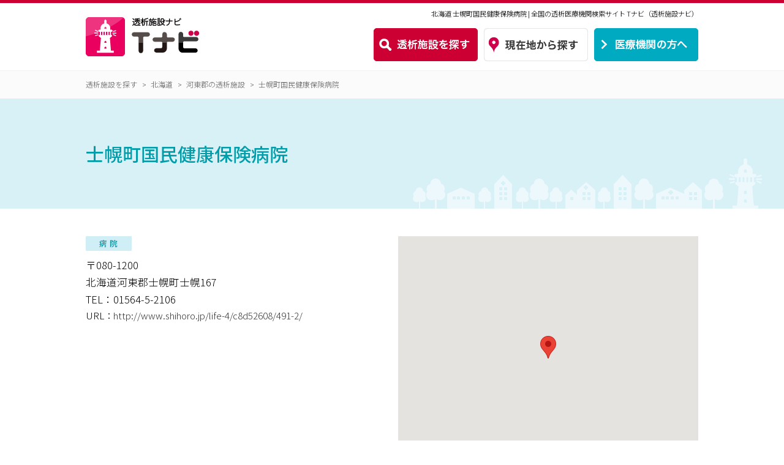

--- FILE ---
content_type: text/html; charset=UTF-8
request_url: https://www.jda-tnavi.com/hokkaido16046
body_size: 4061
content:


<!doctype html>
<html lang="ja">
<head>
<meta charset="UTF-8">

<link rel="canonical" href="https://www.jda-tnavi.com" />


<title>士幌町国民健康保険病院｜北海道河東郡の透析病院・クリニック｜Tナビ（透析施設ナビ）｜全国の透析医療機関検索サイト </title>
<meta name="description" content="北海道河東郡の透析施設士幌町国民健康保険病院の情報です。Tナビ（透析施設ナビ）は日本全国の透析病院・クリニックなど医療機関が検索できる情報サイトです。" />
<meta name="keywords" content="人工透析,医療機関,透析施設,検索,病院,クリニック,医院,北海道,河東郡,士幌町国民健康保険病院" />


<meta name="viewport" content="width=device-width, initial-scale=1,user-scalable=no">
<meta name="format-detection" content="telephone=no">

<link href="https://www.jda-tnavi.com/css/style.css" rel="stylesheet" type="text/css" />
<link href="https://www.jda-tnavi.com/css/sp.css" rel="stylesheet" type="text/css"  media="all" />

<link rel="shortcut icon" href="/images/favicon.ico" type="image/x-icon">
<link rel="apple-touch-icon" href="/images/apple-touch-icon-180x180.png" sizes="180x180">
<link rel="icon" type="image/png" href="/images/android-chrome-192x192.png" sizes="192x192">


<script src="https://ajax.googleapis.com/ajax/libs/jquery/1.12.4/jquery.min.js"></script>
<script src="https://maps.google.com/maps/api/js?key=AIzaSyDewkF3FHwrtRXGd7idOhE9wPsMzw7I0nU&language=ja" defer></script>
<script type="text/javascript" src="https://www.jda-tnavi.com/js/responsive.js"></script>
<script type="text/javascript" src="https://www.jda-tnavi.com/js/common.js"></script>
<script type="text/javascript" src="https://www.jda-tnavi.com/js/search.js"></script>





</head>


<body >

<!--  =============================================== -->


<header>

<div id="summary">
<h1>北海道 士幌町国民健康保険病院 | 全国の透析医療機関検索サイト <span>Tナビ（透析施設ナビ）</span></h1></div>

<div class="wrap headwrap">
<div class="logo"><a href="/"><img src="/images/headLogo.png" alt="全国の透析医療機関検索サイト Tナビ（透析施設ナビ）" ></a></div>
<div class="locationBtn is_SP"><a  href="#" class="searchNowPosition">現在地から探す</a></div>
<div class="menuBtn is_SP"><a class="js-modal-open" href="" data-target="modalmenu">MENU</a></div>


<nav>

<p class="headBtn1 is_PC"><a href="/"><img src="/images/headBtn1.png" alt="透析施設を探す"></a></p>
<p class="headBtn3 is_PC"><a href="#" class="searchNowPosition"><img src="/images/headBtn3.png" alt="現在地から透析施設を探す"></a></p>
<p class="headBtn2 is_PC"><a href="/contents/index.html"><img src="/images/headBtn2.png" alt="医療機関の方へ"></a></p>


<div class="is_SP">
<div id="modalmenu" class="modal js-modal">
<div class="modal__bg js-modal-close"></div>
<div class="modal__content">

<a class="js-modal-close modalHeadCloseBtn" href="">×</a>
<h2 class="menuLogo">MENU</h2>

<ul class="mainNavBtn">
<li><a href="#" class="searchNowPosition">現在地から透析施設を探す</a></li>
<li><a href="/">希望条件から透析施設を探す</a></li>
</ul>

<h3 class="menuTitle">サイトご利用に関して</h3>

<ul class="spSubMenu">
<li class="menu_about"><a href="/contents/about.html">JDAについて</a></li>
<li class="menu_term"><a href="/contents/term.html">利用規約</a></li>
<li class="menu_privacy"><a href="/contents/privacy.html">プライバシーポリシー</a></li>
</ul>


<h3 class="menuTitle">医療機関の方へ</h3>

<ul class="spSubMenu">
<li class="menu_service"><a href="/contents/index.html">透析施設ナビについて</a></li>
<li class="menu_howto"><a href="/contents/howto.html">ご利用手順</a></li>
<li class="menu_faq"><a href="/contents/faq.html">よくあるご質問</a></li>
<li class="menu_contact"><a href="/contents/contact.html">各種お問い合わせ</a></li>
</ul>

<p class="closeBtn"><a class="js-modal-close " href="">閉じる</a></p>

</div>
</div>
</div>


</nav>
</div>
<!--　/nav  =============================================== -->
</header>
<!--  =======================================================================================================  -->



<section id="pankzBar" class="is_PC">
<ul class="wrap">
<li><a href="/">透析施設を探す</a></li>
<li><a href="/hokkaido">北海道</a></li>
<li><a href="/hokkaido?cityName=河東郡">河東郡の透析施設</a></li>
<li>士幌町国民健康保険病院</li>
</ul>
</section>



<!--  =======================================================================================================  -->
<section id="content" class="facilityDetail ">

<div class="facilityTitleArea">
<div class="wrap">
<p class="corporateName"></p>
<h3 class="facilitieName">士幌町国民健康保険病院</h3>
</div>
</div>




<div class="wrap">

<!--  ============================================  -->
<div class="basicData">

<div class="facilitieInfoArea">
<p class="facilitieType"><img src="/images/iconTypeHosp.png" alt="病院"></p>

<address>
<p>〒080-1200</p>
<p>北海道河東郡士幌町士幌167</p>
<ul class="contactInfo">
<li class="tel">TEL：01564-5-2106</li>
</ul>
</address>

<p>URL：<a href="http://www.shihoro.jp/life-4/c8d52608/491-2/" target="_blank">http://www.shihoro.jp/life-4/c8d52608/491-2/</a></p>


<!--  交通アクセス ========================================================  -->
<div class="accessInfo">


</div>
<!--  /交通アクセス ========================================================  -->


</div>
<!--  / ========================================================  -->


<div class="mapArea">
<div id="googleMap">googleMap</div>

<p class="baseBtnLink center map white small"><a href="#" target="_blank" id="largeMap">大きい地図を見る</a></p>
</div>


</div>
<!--  /basicData ============================================  -->
</div><!--  /wrap  -->


<!--  施設機能アイコン ========================================================  -->






<!--  電話・問合せ ========================================================  -->

<section class="reactionBtnArea">
<div class="reactionBtn wrap">


<div class="telInfo"><a href="tel:01564-5-2106">
<p class="telInfoSubject">お電話でのお問合せ</p>
<p class="telInfoNumber font-Num">01564-5-2106</p>
<p class="telInfotReport">Ｔナビ(透析施設ナビ)を見たと必ずお伝えください</p>
</a>
</div>

</div>
</section>
<!--  / 電話・問合せ ========================================================  -->






<div class="wrap">
<p class="userCaution">受診される際には、事前に必ず医療機関にご連絡のうえ内容の確認をお願い致します。</p>


<div class="forFacilitie flexBlock">

<div class="flexLeft flex80">
<p class="corporateName"></p>
<h3 class="facilitieName">士幌町国民健康保険病院の職員の方へ</h3>
<p>施設情報の変更・追加情報の登録について</p>
</div>

<p class="baseBtnLink alignright pink spmt20"><a href="/registerform?postId=16046" class="spPer90">登録はこちら</a></p>

</div>

</div>

</section>
<!-- / content ======================================================================================================= -->



<!-- Google Map API -->
<textarea id="json-data" style="display: none;">
[{&quot;address&quot;:&quot;\u5317\u6d77\u9053\u6cb3\u6771\u90e1\u58eb\u5e4c\u753a\u58eb\u5e4c167&quot;,&quot;zipCode&quot;:&quot;080-1200&quot;,&quot;title&quot;:&quot;\u58eb\u5e4c\u753a\u56fd\u6c11\u5065\u5eb7\u4fdd\u967a\u75c5\u9662&quot;,&quot;tel&quot;:&quot;01564-5-2106&quot;,&quot;fax&quot;:&quot;&quot;,&quot;permLink&quot;:&quot;https:\/\/www.jda-tnavi.com\/hokkaido16046&quot;,&quot;lat&quot;:&quot;43.16759&quot;,&quot;lng&quot;:&quot;143.2667&quot;}]</textarea>
<script type="text/javascript" src="https://www.jda-tnavi.com/js/map.js"></script>
<script>
$(function(){
  $('.treatmentSystem dd').each(function(index, element) {
    let elementObject = $(element);
    let value = elementObject.text();
    if(value == '●') {
      elementObject.parent().attr('class', 'ok');
    }
  });
})
</script>



<section id="commonFootMenu">
<!--  都道府県別に探す ======================================================= -->
<section id="prefMenuArea">
<div class="pcwrap">
<h3 class="title_search">都道府県別に探す</h3>

<div class="prefMenu">
<p class="acordionBtn">北海道・東北</p>
<ul class="acordion">
<li><a href="/hokkaido">北海道</a></li>
<li><a href="/aomori">青森県</a></li>
<li><a href="/iwate">岩手県</a></li>
<li><a href="/miyagi">宮城県</a></li>
<li><a href="/akita">秋田県</a></li>
<li><a href="/yamagata">山形県</a></li>
<li><a href="/fukushima">福島県</a></li>
</ul>
</div>

<div class="prefMenu">
<p class="acordionBtn">関東</p>
<ul class="acordion">
<li><a href="/tokyo">東京都</a></li>
<li><a href="/kanagawa">神奈川県</a></li>
<li><a href="/saitama">埼玉県</a></li>
<li><a href="/chiba">千葉県</a></li>
<li><a href="/ibaraki">茨城県</a></li>
<li><a href="/tochigi">栃木県</a></li>
<li><a href="/gunma">群馬県</a></li>
</ul>
</div>


<div class="prefMenu">
<p class="acordionBtn">北陸・甲信越</p>
<ul class="acordion">
<li><a href="/niigata">新潟県</a></li>
<li><a href="/yamanashi">山梨県</a></li>
<li><a href="/nagano">長野県</a></li>
<li><a href="/toyama">富山県</a></li>
<li><a href="/ishikawa">石川県</a></li>
<li><a href="/fukui">福井県</a></li>
</ul>
</div>

<div class="prefMenu">
<p class="acordionBtn">東海</p>
<ul class="acordion">
<li><a href="/aichi">愛知県</a></li>
<li><a href="/gifu">岐阜県</a></li>
<li><a href="/mie">三重県</a></li>
<li><a href="/shizuoka">静岡県</a></li>
</ul>
</div>

<div class="prefMenu">  
<p class="acordionBtn">近畿</p>
<ul class="acordion">
<li><a href="/osaka">大阪府</a></li>
<li><a href="/kyoto">京都府</a></li>
<li><a href="/hyogo">兵庫県</a></li>
<li><a href="/shiga">滋賀県</a></li>
<li><a href="/nara">奈良県</a></li>
<li><a href="/wakayama">和歌山県</a></li>
</ul>
</div>

<div class="prefMenu">   
<p class="acordionBtn">中国</p>
<ul class="acordion">
<li><a href="/okayama">岡山県</a></li>
<li><a href="/hiroshima">広島県</a></li>
<li><a href="/yamaguchi">山口県</a></li>
<li><a href="/tottori">鳥取県</a></li>
<li><a href="/shimane">島根県</a></li>
</ul>
</div>   
   
<div class="prefMenu">   
<p class="acordionBtn">四国</p>
<ul class="acordion">
<li><a href="/kagawa">香川県</a></li>
<li><a href="/tokushima">徳島県</a></li>
<li><a href="/ehime">愛媛県</a></li>
<li><a href="/kochi">高知県</a></li>
</ul>
</div>
   
<div class="prefMenu">
<p class="acordionBtn">九州・沖縄</p>
<ul class="acordion">
<li><a href="/fukuoka">福岡県</a></li>
<li><a href="/saga">佐賀県</a></li>
<li><a href="/nagasaki">長崎県</a></li>
<li><a href="/kumamoto">熊本県</a></li>
<li><a href="/oita">大分県</a></li>
<li><a href="/miyazaki">宮崎県</a></li>
<li><a href="/kagoshima">鹿児島県</a></li>
<li><a href="/okinawa">沖縄県</a></li>
</ul>
</div>    
</div>
</section>
<!--  / 都道府県別に探す ======================================================= -->
<!--  医療機関の方へ ======================================================= -->
<section class="forMedical">
<div class="wrap forMedicalMenu">
<p class="acordionBtn">医療機関の方へ</p>
<div  class="acordion">
<ul>
<li><a href="contents/index.html">透析施設ナビについて</a></li>
<li><a href="/contents/howto.html">ご利用手順</a></li>
<li><a href="/contents/faq.html">よくあるご質問</a></li>
<li><a href="/contents/contact.html">各種お問合せ</a></li>
</ul>
</div>
</div>

</section>
<!--  / 医療機関の方へ ======================================================= -->

</section><!-- / commonFootMenu =================================================================  -->

<footer>
<div class="wrap">
<ul class="footMenu clearfix is_PC">
<li><a href="/contents/about.html">JDAについて</a></li>
<li><a href="/contents/term.html">利用規約</a></li>
<li><a href="/contents/privacy.html">プライバシーポリシー</a></li>
</ul>

<p class="association">Ｔナビ（透析施設ナビ）運営事務局 <br class="is_SP">一般社団法人 JDA</p>
</div>
<div class="copryright">Copyright ©Japan Dialysis Association All Rights Reserved.</div>

</footer>

<aside id="pagetop"><img src="/images/pagetop.svg" alt="このページの先頭へ"/></aside>
</body>
</html>

--- FILE ---
content_type: text/css
request_url: https://www.jda-tnavi.com/css/style.css
body_size: 2772
content:
@charset "utf-8";
/* CSS Document */

@import url("common.css");
@import url("modal.css");
@import url("acordion.css");
@import url("form.css");
@import url("btn.css");
@import url("top.css");
@import url("detail.css");

@import url('https://fonts.googleapis.com/css?family=Noto+Sans+JP:100,300,400,500,700,900&display=swap&subset=japanese');
@import url(https://fonts.googleapis.com/css?family=Roboto:300,400,500&display=swap);
@import url('https://fonts.googleapis.com/css?family=Noto+Serif+JP:200,300,400,500,600,700,900&display=swap&subset=japanese');
@import url('https://fonts.googleapis.com/css?family=Roboto&display=swap');
@import url('https://fonts.googleapis.com/css?family=M+PLUS+Rounded+1c:100,300,400,500,700,800,900&display=swap');






/*  -------------------------------------------------------------------------------------------------------------------- */

/* ベースレイアウト設定 */

/*  -------------------------------------------------------------------------------------------------------------------- */


html{	font-size:94%;}


body {
	font-family: 'Noto Sans JP', sans-serif;
	color: #000;
	height:100%;
	line-height:1.7;
	background:#FFFFFF;
	-webkit-text-size-adjust: none;
	font-weight:300;

}
table,td,th{	font-weight:300;}



strong{ font-weight:500;}


.mincho{ font-family: 'Noto Serif JP', serif;}
.font-rounded {font-family: 'M PLUS Rounded 1c', sans-serif;}	
.font-Num{font-family: 'Roboto', sans-serif;}

/* ヘッダー幅 */

nav ul#navMenu{margin:auto;  width:1000px; }
#summary{  width:1000px; margin:auto; position:relative; }


/* ページ幅 */

.wrap
{margin:auto; width:1000px; }


/* PC ページ幅*/
@media print, screen and (min-width: 735px) {
.pcwrap{margin:auto; width:1000px; }
}




/*  -------------------------------------------------------------------------------------------------------------------- */

/* 基本要素 */

/*  -------------------------------------------------------------------------------------------------------------------- */


#content{ }



/*hover PC*/
@media print, screen and (min-width: 735px) {
.links a:hover,
a:hover{ color:#999999;}
a img:hover{ opacity:0.9;}

}

a{  color:#333; text-decoration:none;}



a.more-link,
.link a,
.links a{ text-decoration:none; color:#333;}
.top .newsinfo p.headline a{color:#333;}



/* 基礎パーツカラー */
/*  ------------------------------------------------------------ */



.color{ color:#1D9ECC;}
.colorRed{ color:#CC0033;}
.colorOrange{ color:#F4A873;}
.colorBlack{ color:#1A1A1A;}

hr,
.dotline{ border-color:#CCCCCC;}

hr.blue{border-color:#1D9ECC;}




.wpcontents ul li:before,
ul li:before,.headListTable th:before{ color:#ABDFE3;}


.wpcontents h4:before,
.sq:before , .profHead:before{color:#CC0033;}



/*基本要素要素マージン */
/*  ------------------------------------------------------------ */

#contetnt p{ margin-bottom:1.2rem;}
ul.list li{  margin-bottom:0.2rem;}





/*  -------------------------------------------------------------------------------------------------------------------- */

/* ヘッダー */

/*  -------------------------------------------------------------------------------------------------------------------- */



h1{ position: absolute; right:0; top:8px; font-size:75%; z-index:100; font-weight:300;}

header{border-top: #CC0033 solid 5px;}




/* ロゴ */
/*  ------------------------------------------------------------ */

header .logo{ height:110px; display: flex;   align-items: center;}
header .logo img{ max-width:inherit; height:100%;}


/* SP */
@media screen and (max-width: 736px) {


header{ position:relative;  transition: 0.2s; border-bottom:1px solid #DCDCDC; background: rgba(255,255,255,0.98); }


/* ヘッダ高さ*/
header .logo{ height:90px; padding: 0 0 0 15px;}
header .logo a{ height:50px;}

/*ナビ位置*/
header .menuBtn a{
	right: 10px;
	top: 20px;
	position: absolute;
	background:#FFFFFF;
	background: url(../images/spMenu.png) no-repeat center; 
	height: 50px;
	width:90px;
	display:block;
	background-size:100%;
text-indent: -9999px;
}

/*ナビ位置*/
header .locationBtn a{
	right: 105px;
	top: 20px;
	position: absolute;
	background:#FFFFFF;
	background: url(../images/spMenu_map.png) no-repeat center; 
	height: 50px;
	width:90px;
	display:block;
	background-size:100%;
text-indent: -9999px;
}


}

/* SP S */
@media screen and (max-width: 321px) {

header .logo a{height: 44px;}
header .menuBtn a{ width:70px;}
header .locationBtn a{width:70px; right: 84px;}

}



/* ナビメニュー */
/*  ------------------------------------------------------------ */

.headwrap{ position:relative;}
.pcNav{ position:absolute; display: flex; right: 180px; bottom: 15px;}
.pcNav li{ margin:0 1.5rem 0 0; font-weight:600;}
.pcNav li a{ background:url(../images/btnR.svg) no-repeat left center; background-size:16px; padding-left:1.5rem;}


.headBtn1{ position:absolute;  right: 360px; bottom: 15px;}
.headBtn2{ position:absolute;  right: 0; bottom: 15px;}
.headBtn3{ position:absolute;  right: 180px; bottom: 15px;}


/*フッター*/


footer{ background:#CC0033;   color:#FFF;}
footer .wrap{padding:1.8rem 0; font-size:0.9rem;}
.footMenu { display:flex;}
.footMenu li{ margin-right:2rem;}
.footMenu li a{color:#FFF; background:url(../images/btnS_wh.svg) no-repeat left center; background-size:0.4rem; padding-left:0.6rem;}

@media print, screen and (min-width: 735px) {
footer .wrap{ display:flex; justify-content: space-around; }
footer .association{margin-left: auto;}
}

#commonFootMenu{ background:#FFFFFF; }
.copryright{ background:#990000; color:#FFF; text-align:center; font-size:0.8rem; padding:0.3rem 0;}





/* SP */
@media screen and (max-width: 736px) {
footer .association{ text-align:center;}
footer .wrap{padding:1rem 0; }
#pagetop{right:10px; padding-bottom: 10px;  }
#pagetop img{ width:60px; height:60px;   }
}


@media print, screen and (min-width: 735px) {

#pagetop{padding-bottom: 40px; }
#pagetop img{width:66px; height:66px;}
}




/* 表テーブル*/
/*  ------------------------------------------------------------ */


table.listTable {  text-align:left; border:solid 1px #E1D3CD;}
table.listTable td{ padding:1rem; background:#FFFFFF;
 border-left:solid 1px #E1D3CD;
  border-bottom:solid 1px #E1D3CD;
  }

table.listTable th{ padding:1rem;
	background:#FFFDF5;
	font-weight:400;
white-space:nowrap; 
  border-bottom:solid 1px #E1D3CD;
}

table.listTable thead th{ background:#EFEDE8; text-align:center;  border-left:solid 1px #E1D3CD;}

table.listTable th.thLv2{ background:#FDFDFD; border-left:solid 1px #E1D3CD; white-space:normal;}



/* SP */
@media screen and (max-width: 736px) {

table.listTable{border-bottom:none; }

table.listTable th{ padding:0.6rem 0.5rem; line-height:1.4;}
table.listTable td{ padding:0.6rem 0.5rem;}



table.spVecticalList{ border-bottom:none;   }
table.spVecticalList td , table.spVecticalList th{ display:block; border-right: none;}
table.spVecticalList th{  width:96%; padding-left:2%; padding-right: 2%; }
table.spVecticalList td{width:96%; padding-left:2%;padding-right: 2%;}

table.noLine td, table.noLine th{ display:block;}
table.noLine th{ padding-bottom:0.3em; padding-right:0em; font-weight:500; width:100%;}
table.noLine td{ padding-bottom:1em; }


table.headListTable td ,table.headListTable th{ display:block; }



/*スクロール*/

.scroll table{width:100%;}

.scroll{overflow: auto; white-space: nowrap; -webkit-overflow-scrolling: touch;}
.scroll::-webkit-scrollbar{ height: 5px;}
.scroll::-webkit-scrollbar-track{ background: #F1F1F1;}
.scroll::-webkit-scrollbar-thumb { background: #BCBCBC;}

}





.wp-pagenavi a ,
.wp-pagenavi .current{ 
background: #FFF;
margin-right: 0.4rem;
width: 38px;
line-height: 38px;
font-size:0.9rem;
border:#EFEFEF 1px solid;
display: inline-block;
text-align: center;
color: #990000;
border-radius:3px;
font-family: 'Roboto', sans-serif;

}


.wp-pagenavi .current{ background:#CC3300; color:#FFF; border:none;}

.wp-pagenavi a.nextpostslink,
.wp-pagenavi a.previouspostslink{}


/* SP */
@media screen and (max-width: 736px) {
.wp-pagenavi{text-align:center;}

.wp-pagenavi a ,
.wp-pagenavi .current{
margin-bottom: 5px; width:14%;
}
}





/* メインタイトル H2*/
/*  ------------------------------------------------------------ */



.pageTitle {

	
margin:1rem auto ;
display: flex;
padding:0.3rem 0 1rem 0rem;
font-weight:500;
line-height:1.4;
align-items: center;
font-size:1.4rem;
flex-direction: row;
border-bottom: dotted 1px #999;
margin:1.5rem auto 2rem;


}


.pageTitle:before{
	content:"";
	width:8px;
	background: #CC0033;
	margin-right:  0.8rem ;
	 border-radius:5px; 
	flex-shrink: 0;
	align-self:stretch;
	min-height: 2.4rem;
	display:block;
}

.pageTitle.direct{ margin-bottom:0; border:none;}



/*SP*/
@media screen and (max-width: 736px) {



.pageTitle{ font-size:1.1rem; margin: 1rem auto ;}
.pageTitle:before{ width: 6px; min-height: 2.2rem; }
.pageTitle.directSP{ margin-bottom:0; border:none;}

}





--- FILE ---
content_type: text/css
request_url: https://www.jda-tnavi.com/css/sp_common.css
body_size: 2087
content:
@charset "utf-8";
/* CSS Document */
/* ver 2019.0613 */






@media screen and (max-width: 736px) {


/*  ------------------------------------------------------------ */

/* ページ幅 リセット*/

/*  ------------------------------------------------------------ */

#summary{width:100%; display:none;}
#main{width:100%; float:none;  margin-left:0px;}
#side{width:100%; float:none; }
header { width:100%; }
nav{  width:100%; }
nav ul{width:100%; }
header .wrap { width:100%; }
#contentArea{ width:100%; }
#top #main{width:100%;}

.widthFull{ margin:auto; width: 100%;}


.wrap,
.inner
{ margin:auto; width: 100%;}



#head h1{display:none; }


hr{ margin-bottom:1.5rem; padding-bottom:1.5em;}



/*  ------------------------------------------------------------ */

/*SPのみ適用*/

/*  ------------------------------------------------------------ */

.is_PC{ display:none   !important;}
.is_SP{ display:block ;}
.andSP{ display:block !important;}
.is_PC_view{ visibility:hidden;}
.is_SP_view{ visibility:visible;}


.spLeft{ float:left !important;}
.spRight{ float:right !important;}
.spCenter{ margin-left: auto;  margin-right: auto; text-align:center;}

.spClear{ clear:both;}
.pcBreak br{ display:none;}

.spAlignLeft{ text-align:left;}
.spAlignCenter{ text-align:center;}
.spAlignRight{ text-align:right;}



/*  ------------------------------------------------------------ */

/*フロートグリッド*/

/*  ------------------------------------------------------------ */


/* インラインブロック */
/*  ------------------------------------------------------------ */
.inlineBlock .col{ margin-bottom:1rem; display:block;}
.inlineBlock.flexLeft .col{margin-right:0;}

.inlineBlock.spCol3 .col,
.inlineBlock.spCol4 .col,
.inlineBlock.spCol5 .col{  margin-right:2%;}

.inlineBlock .col{ margin-right:0;}
.inlineBlock.spCol2 .col:nth-child(odd){ margin-right:3%;}
.inlineBlock.spCol3 .col:nth-child(3){ margin-right:0;}
.inlineBlock.spCol4 .col:nth-child(4){ margin-right:0;}
.inlineBlock.spCol5 .col:nth-child(5){ margin-right:0;}

.inlineBlock.col1 .col,
.inlineBlock.col2 .col,
.inlineBlock.col3 .col,
.inlineBlock.col4 .col,
.inlineBlock.col5 .col{ width:100%;}

.inlineBlock.spCol1 .col{ width:100%; }
.inlineBlock.spCol2 .col{ width:48%; }
.inlineBlock.spCol3 .col{ width:32%; }
.inlineBlock.spCol4 .col{ width:23.5%;}
.inlineBlock.spCol5 .col{ width:18.4%;}



/* フロートブロック */
/*  ------------------------------------------------------------ */


.flexBlock{ display:inherit; }
.flexBlock.spFlex{ display:flex; justify-content:space-between; }
.flexBox{display:inherit; }

.flexBlock.spFlex.col2{ display:flex; flex-wrap: wrap; justify-content: flex-start;}
.flexBlock.spFlex.col2 .col{flex: 0 1 40%; padding:0 5%;}	

.flexBlock.spFlex.col3{ display:flex; flex-wrap: wrap; justify-content: flex-start;}
.flexBlock.spFlex.col3 .col{flex: 0 0 25%;  padding:0 3%;}	

.flexBlock .flexRight{ flex-basis: 100%;}
.flexBlock .flexLeft{ flex-basis: 100%;}





.spFlex1{flex-basis:1%;}
.spFlex2{flex-basis:2%;}
.spFlex3{flex-basis:3%;}
.spFlex4{flex-basis:4%;}
.spFlex5{flex-basis:5%;}
.spFlex6{flex-basis:6%;}
.spFlex7{flex-basis:7%;}
.spFlex8{flex-basis:8%;}
.spFlex9{flex-basis:9%;}
.spFlex10{flex-basis:10%;}
.spFlex11{flex-basis:11%;}
.spFlex12{flex-basis:12%;}
.spFlex13{flex-basis:13%;}
.spFlex14{flex-basis:14%;}
.spFlex15{flex-basis:15%;}
.spFlex16{flex-basis:16%;}
.spFlex17{flex-basis:17%;}
.spFlex18{flex-basis:18%;}
.spFlex19{flex-basis:19%;}
.spFlex20{flex-basis:20%;}
.spFlex21{flex-basis:21%;}
.spFlex22{flex-basis:22%;}
.spFlex23{flex-basis:23%;}
.spFlex24{flex-basis:24%;}
.spFlex25{flex-basis:25%;}
.spFlex26{flex-basis:26%;}
.spFlex27{flex-basis:27%;}
.spFlex28{flex-basis:28%;}
.spFlex29{flex-basis:29%;}
.spFlex30{flex-basis:30%;}
.spFlex31{flex-basis:31%;}
.spFlex32{flex-basis:32%;}
.spFlex33{flex-basis:33%;}
.spFlex34{flex-basis:34%;}
.spFlex35{flex-basis:35%;}
.spFlex36{flex-basis:36%;}
.spFlex37{flex-basis:37%;}
.spFlex38{flex-basis:38%;}
.spFlex39{flex-basis:39%;}
.spFlex40{flex-basis:40%;}
.spFlex41{flex-basis:41%;}
.spFlex42{flex-basis:42%;}
.spFlex43{flex-basis:43%;}
.spFlex44{flex-basis:44%;}
.spFlex45{flex-basis:45%;}
.spFlex46{flex-basis:46%;}
.spFlex47{flex-basis:47%;}
.spFlex48{flex-basis:48%;}
.spFlex49{flex-basis:49%;}
.spFlex50{flex-basis:50%;}
.spFlex51{flex-basis:51%;}
.spFlex52{flex-basis:52%;}
.spFlex53{flex-basis:53%;}
.spFlex54{flex-basis:54%;}
.spFlex55{flex-basis:55%;}
.spFlex56{flex-basis:56%;}
.spFlex57{flex-basis:57%;}
.spFlex58{flex-basis:58%;}
.spFlex59{flex-basis:59%;}
.spFlex60{flex-basis:60%;}
.spFlex61{flex-basis:61%;}
.spFlex62{flex-basis:62%;}
.spFlex63{flex-basis:63%;}
.spFlex64{flex-basis:64%;}
.spFlex65{flex-basis:65%;}
.spFlex66{flex-basis:66%;}
.spFlex67{flex-basis:67%;}
.spFlex68{flex-basis:68%;}
.spFlex69{flex-basis:69%;}
.spFlex70{flex-basis:70%;}
.spFlex71{flex-basis:71%;}
.spFlex72{flex-basis:72%;}
.spFlex73{flex-basis:73%;}
.spFlex74{flex-basis:74%;}
.spFlex75{flex-basis:75%;}
.spFlex76{flex-basis:76%;}
.spFlex77{flex-basis:77%;}
.spFlex78{flex-basis:78%;}
.spFlex79{flex-basis:79%;}
.spFlex80{flex-basis:80%;}
.spFlex81{flex-basis:81%;}
.spFlex82{flex-basis:82%;}
.spFlex83{flex-basis:83%;}
.spFlex84{flex-basis:84%;}
.spFlex85{flex-basis:85%;}
.spFlex86{flex-basis:86%;}
.spFlex87{flex-basis:87%;}
.spFlex88{flex-basis:88%;}
.spFlex89{flex-basis:89%;}
.spFlex90{flex-basis:90%;}
.spFlex91{flex-basis:91%;}
.spFlex92{flex-basis:92%;}
.spFlex93{flex-basis:93%;}
.spFlex94{flex-basis:94%;}
.spFlex95{flex-basis:95%;}
.spFlex96{flex-basis:96%;}
.spFlex97{flex-basis:97%;}
.spFlex98{flex-basis:98%;}
.spFlex99{flex-basis:99%;}
.spFlex100{flex-basis:100%;}





.spPer1{width:1%;}
.spPer2{width:2%;}
.spPer3{width:3%;}
.spPer4{width:4%;}
.spPer5{width:5%;}
.spPer6{width:6%;}
.spPer7{width:7%;}
.spPer8{width:8%;}
.spPer9{width:9%;}
.spPer10{width:10%;}
.spPer11{width:11%;}
.spPer12{width:12%;}
.spPer13{width:13%;}
.spPer14{width:14%;}
.spPer15{width:15%;}
.spPer16{width:16%;}
.spPer17{width:17%;}
.spPer18{width:18%;}
.spPer19{width:19%;}
.spPer20{width:20%;}
.spPer21{width:21%;}
.spPer22{width:22%;}
.spPer23{width:23%;}
.spPer24{width:24%;}
.spPer25{width:25%;}
.spPer26{width:26%;}
.spPer27{width:27%;}
.spPer28{width:28%;}
.spPer29{width:29%;}
.spPer30{width:30%;}
.spPer31{width:31%;}
.spPer32{width:32%;}
.spPer33{width:33%;}
.spPer34{width:34%;}
.spPer35{width:35%;}
.spPer36{width:36%;}
.spPer37{width:37%;}
.spPer38{width:38%;}
.spPer39{width:39%;}
.spPer40{width:40%;}
.spPer41{width:41%;}
.spPer42{width:42%;}
.spPer43{width:43%;}
.spPer44{width:44%;}
.spPer45{width:45%;}
.spPer46{width:46%;}
.spPer47{width:47%;}
.spPer48{width:48%;}
.spPer49{width:49%;}
.spPer50{width:50%;}
.spPer51{width:51%;}
.spPer52{width:52%;}
.spPer53{width:53%;}
.spPer54{width:54%;}
.spPer55{width:55%;}
.spPer56{width:56%;}
.spPer57{width:57%;}
.spPer58{width:58%;}
.spPer59{width:59%;}
.spPer60{width:60%;}
.spPer61{width:61%;}
.spPer62{width:62%;}
.spPer63{width:63%;}
.spPer64{width:64%;}
.spPer65{width:65%;}
.spPer66{width:66%;}
.spPer67{width:67%;}
.spPer68{width:68%;}
.spPer69{width:69%;}
.spPer70{width:70%;}
.spPer71{width:71%;}
.spPer72{width:72%;}
.spPer73{width:73%;}
.spPer74{width:74%;}
.spPer75{width:75%;}
.spPer76{width:76%;}
.spPer77{width:77%;}
.spPer78{width:78%;}
.spPer79{width:79%;}
.spPer80{width:80%;}
.spPer81{width:81%;}
.spPer82{width:82%;}
.spPer83{width:83%;}
.spPer84{width:84%;}
.spPer85{width:85%;}
.spPer86{width:86%;}
.spPer87{width:87%;}
.spPer88{width:88%;}
.spPer89{width:89%;}
.spPer90{width:90%;}
.spPer91{width:91%;}
.spPer92{width:92%;}
.spPer93{width:93%;}
.spPer94{width:94%;}
.spPer95{width:95%;}
.spPer96{width:96%;}
.spPer97{width:97%;}
.spPer98{width:98%;}
.spPer99{width:99%;}
.spPer100{width:100%;}


/*　写真センターブロック　*/
.blockImage{ width:100%; text-align:center; margin:0 auto 1rem;}



/*  ------------------------------------------------------------ */

/*スマホ用マージン*/

/*  ------------------------------------------------------------ */


.spmb0{margin-bottom:0 !important;}
.spmb05{margin-bottom:0.5rem !important;}
.spmb10{margin-bottom:1rem !important;}
.spmb15{margin-bottom:1.5rem !important;}
.spmb20{margin-bottom:2rem !important;}
.spmb25{margin-bottom:2.5rem !important;}
.spmb30{margin-bottom:3rem !important;}
.spmb35{margin-bottom:3.5rem !important;}
.spmb40{margin-bottom:4rem !important;}
.spmb45{margin-bottom:4.5rem !important;}
.spmb50{margin-bottom:5rem !important;}
.spmb55{margin-bottom:5.5rem !important;}
.spmb60{margin-bottom:6rem !important;}
.spmb65{margin-bottom:6.5rem !important;}
.spmb70{margin-bottom:7rem !important;}
.spmb75{margin-bottom:7.5rem !important;}
.spmb80{margin-bottom:8rem !important;}
.spmb85{margin-bottom:8.5rem !important;}
.spmb90{margin-bottom:9rem !important;}
.spmb95{margin-bottom:9.5rem !important;}
.spmb100{margin-bottom:10rem !important;}
.spmb105{margin-bottom:10.5rem !important;}
.spmb200{margin-bottom:20rem !important;}
.spmb300{margin-bottom:30rem !important;}


.spmt0{margin-top:0 !important;}
.spmt05{margin-top:0.5rem !important;}
.spmt10{margin-top:1rem !important;}
.spmt15{margin-top:1.5rem !important;}
.spmt20{margin-top:2rem !important;}
.spmt25{margin-top:2.5rem !important;}
.spmt30{margin-top:3rem !important;}
.spmt35{margin-top:3.5rem !important;}
.spmt40{margin-top:4rem !important;}
.spmt45{margin-top:4.5rem !important;}
.spmt50{margin-top:5rem !important;}
.spmt55{margin-top:5.5rem !important;}
.spmt60{margin-top:6rem !important;}
.spmt65{margin-top:6.5rem !important;}
.spmt70{margin-top:7rem !important;}
.spmt75{margin-top:7.5rem !important;}
.spmt80{margin-top:8rem !important;}
.spmt85{margin-top:8.5rem !important;}
.spmt90{margin-top:9rem !important;}
.spmt95{margin-top:9.5rem !important;}
.spmt100{margin-top:10rem !important;}
.spmt105{margin-top:10.5rem !important;}
.spmt200{margin-top:20rem !important;}
.spmt300{margin-top:30rem !important;}





/*  ------------------------------------------------------------ */

/*スマホ用文字サイズ*/

/*  ------------------------------------------------------------ */

.spTxt08{ font-size:0.8rem !important;}
.spTxt095{ font-size:0.95rem !important;}
.spTxt09{ font-size:0.9rem !important;}
.spTxt10{ font-size:1rem !important;}
.spTxt11{ font-size:1.1rem !important;}
.spTxt12{ font-size:1.2rem !important;}
.spTxt13{ font-size:1.3rem !important;}
.spTxt14{ font-size:1.4rem !important;}
.spTxt15{ font-size:1.5rem !important;}
.spTxt16{ font-size:1.6rem !important;}
.spTxt17{ font-size:1.7rem !important;}
.spTxt18{ font-size:1.8rem !important;}
.spTxt19{ font-size:1.9rem !important;}
.spTxt20{ font-size:2rem !important;}
.spTxt21{ font-size:2.1rem !important;}
.spTxt22{ font-size:2.2rem !important;}
.spTxt23{ font-size:2.3rem !important;}
.spTxt24{ font-size:2.4rem !important;}
.spTxt25{ font-size:2.5rem !important;}



/*  ------------------------------------------------------------ */

/*スクロール*/

/*  ------------------------------------------------------------ */

.scroll table{width:100%;}

.scroll{overflow: auto; white-space: nowrap; -webkit-overflow-scrolling: touch;}
.scroll::-webkit-scrollbar{ height: 5px;}
.scroll::-webkit-scrollbar-track{ background: #F1F1F1;}
.scroll::-webkit-scrollbar-thumb { background: #BCBCBC;}




/*  ------------------------------------------------------------ */

/*wordpress*/

/*  ------------------------------------------------------------ */


.wpcontents  img.alignleft{float: none; margin-left:auto; margin-right:auto;clear:both;display:block; width:100%;}
.wpcontents  img.alignright{float: none; margin-left:auto; margin-right:auto;clear:both;display:block; width:100%;}



/*  ------------------------------------------------------------ */

/*フッター*/

/*  ------------------------------------------------------------ */






}


/*  ------------------------------------------------------------ */

/*スマホサイズ別調整*/

/*  ------------------------------------------------------------ */




@media screen and (max-width: 310px) {
.noneSPSS{ display:none;}

}



@media screen and (max-width: 321px) {
.noneSE{ display:none;}

}

	
/* SP S */
@media screen and (max-width: 321px) {
.is_SPS{ display:block;}	
}

/* SP M */
@media screen and (max-width: 375px) {
.is_SPM{ display:block;}	
}











--- FILE ---
content_type: text/css
request_url: https://www.jda-tnavi.com/css/common.css
body_size: 5730
content:
/* ver 2020.0606 */


@charset "utf-8";
/* CSS Document */

/*  ------------------------------------------------------------ */

/*リセット*/

/*  ------------------------------------------------------------ */

# html {  background:#fff; color:#333;overflow-y:scroll;  }  

body, div, dl, dt, dd, ul, ol, li, h1, h2, h3, h4, h5, h6, pre, form, fieldset, input, textarea, p, blockquote, th, td{margin:0; padding:0;}
fieldset, img{border:0;}
address, caption, cite, code, dfn, em, th, var{font-style:normal; }
ul{list-style:none;}
h1, h2, h3, h4, h5, h6{font-size:100%; font-weight:normal;}
q:before, q:after{content:”;}
abbr, acronym{border:0;}
table{ font-size:100%;line-height:100%; border-spacing:0; border-collapse:collapse;}	
a:focus {outline: none;}
img{	border: none;	vertical-align:top;}
body{word-break : break-all; overflow-wrap : break-word;  word-wrap: anywhere; }
border{ box-sizing:border-box;}
figure{ margin:0 ; padding:0;}
/*html{scroll-behavior: smooth;}*/

*, *:before, *:after {
  -webkit-box-sizing: border-box;
  box-sizing: border-box
}


/*  ------------------------------------------------------------ */

/* フロートと解除 */

/*  ------------------------------------------------------------ */


.right{float: right;}
.left{float: left;}
.center{ margin:auto; text-align:center;}
.clear{clear: both;}
.clearLeft{ clear:left;}
.clearRight{ clear:right;}	



.clearfix:after {
content: " ";  
display: block; 
visibility: hidden; 
clear: both; 
height: 0.1px; 
font-size: 0.1rem; 
line-height: 0; 
}

.clearfix {
  min-height: 1px;
}

* html .clearfix {
  height: 1px;
  /*\*//*/
  height: auto;
  overflow: hidden;
  /**/
}

#contentArea:after {
content: " ";  
display: block; 
visibility: hidden; 
clear: both; 
height: 0.1px; 
font-size: 0.1rem; 
line-height: 0; 
}





/*  ------------------------------------------------------------ */

/*ウィンドウ調整　*/

/*  ------------------------------------------------------------ */


html{height:100%;}
body{height:100%;}

/* ページ下部固定　 */
/*#footArea{  position:absolute; bottom:0px; width:100%;}

* html #all{ height: 100%;}
#all{ position:relative;
    height: 100%;
    min-height: 100%;
}
body > #all{height: auto;}


/* ページ全面表示　 */
.fullpage {  background-size:cover;}





/*  ------------------------------------------------------------ */

/*　左右レイアウト&グリッド*/

/*  ------------------------------------------------------------ */



/* インラインブロック */
/*  ------------------------------------------------------------ */

.inlineBlock{ clear:both;
	display:inline-flex;
	flex-wrap: wrap;
	width:100%;
}

.inlineBlock .col{
	margin-right:2%;
}



.inlineBlock .col:last-child{ margin-right:0;}
.inlineBlock.col2 .col:nth-child(even){ margin-right:0;}
.inlineBlock.col3 .col:nth-child(3n){ margin-right:0;}
.inlineBlock.col4 .col:nth-child(4){ margin-right:0;}
.inlineBlock.col5 .col:nth-child(5){ margin-right:0;}

.inlineBlock  img{ max-width:100%; height:auto; margin-left:auto; margin-right:auto; display:block; }

.inlineBlock.col1 .col{ width:100%;}
.inlineBlock.col2 .col{ width:49%; }
/*.inlineBlock.col3 .col{ width:31.3%; }*/
.inlineBlock.col3 .col{ width:32%; }
.inlineBlock.col4 .col{ width:23.5%; }
.inlineBlock.col5 .col{ width:18.4%; }


/* カラムの下マージン */

.colmb05 .col{ margin-bottom:0.5rem;}
.colmb10 .col{ margin-bottom:1rem;}
.colmb15 .col{ margin-bottom:1.5rem;}
.colmb20 .col{ margin-bottom:2rem;}
.colmb25 .col{ margin-bottom:2.5rem;}
.colmb30 .col{ margin-bottom:3rem;}
.colmb35 .col{ margin-bottom:3.5rem;}
.colmb40 .col{ margin-bottom:4rem;}
.colmb45 .col{ margin-bottom:4.5rem;}







/* フレックスブロック */
/*  ------------------------------------------------------------ */

.flexBlock{ display:flex; justify-content:flex-start; }
.flexBlock.flexReverse{flex-direction : row-reverse;}
.flexBlock.flexBetween{justify-content : space-between;}
.flexBlock.flexwrap{flex-wrap:wrap;}
.flexBlock.align-items-center{align-items: center; }

.flexBlock .flexRight{ margin-left:auto;}
.flexBlock .flexLeft{ margin-right:auto;}

.flexBlock .col{
	margin-right:auto;
}

.flexBox{display:flex; flex-wrap:wrap; justify-content : space-between;}




.flexBlock:after {
content: " ";  
display: block; 
visibility: hidden; 
clear: both; 
height: 0.1px; 
font-size: 0.1rem; 
line-height: 0; 
}


/*　レイアウト調整　*/
.flexBlock dl{ margin-bottom: 0rem;}
.flexBlock p img{ margin-bottom:0rem;}


.flex1{flex-basis:1%;}
.flex2{flex-basis:2%;}
.flex3{flex-basis:3%;}
.flex4{flex-basis:4%;}
.flex5{flex-basis:5%;}
.flex6{flex-basis:6%;}
.flex7{flex-basis:7%;}
.flex8{flex-basis:8%;}
.flex9{flex-basis:9%;}
.flex10{flex-basis:10%;}
.flex11{flex-basis:11%;}
.flex12{flex-basis:12%;}
.flex13{flex-basis:13%;}
.flex14{flex-basis:14%;}
.flex15{flex-basis:15%;}
.flex16{flex-basis:16%;}
.flex17{flex-basis:17%;}
.flex18{flex-basis:18%;}
.flex19{flex-basis:19%;}
.flex20{flex-basis:20%;}
.flex21{flex-basis:21%;}
.flex22{flex-basis:22%;}
.flex23{flex-basis:23%;}
.flex24{flex-basis:24%;}
.flex25{flex-basis:25%;}
.flex26{flex-basis:26%;}
.flex27{flex-basis:27%;}
.flex28{flex-basis:28%;}
.flex29{flex-basis:29%;}
.flex30{flex-basis:30%;}
.flex31{flex-basis:31%;}
.flex32{flex-basis:32%;}
.flex33{flex-basis:33%;}
.flex34{flex-basis:34%;}
.flex35{flex-basis:35%;}
.flex36{flex-basis:36%;}
.flex37{flex-basis:37%;}
.flex38{flex-basis:38%;}
.flex39{flex-basis:39%;}
.flex40{flex-basis:40%;}
.flex41{flex-basis:41%;}
.flex42{flex-basis:42%;}
.flex43{flex-basis:43%;}
.flex44{flex-basis:44%;}
.flex45{flex-basis:45%;}
.flex46{flex-basis:46%;}
.flex47{flex-basis:47%;}
.flex48{flex-basis:48%;}
.flex49{flex-basis:49%;}
.flex50{flex-basis:50%;}
.flex51{flex-basis:51%;}
.flex52{flex-basis:52%;}
.flex53{flex-basis:53%;}
.flex54{flex-basis:54%;}
.flex55{flex-basis:55%;}
.flex56{flex-basis:56%;}
.flex57{flex-basis:57%;}
.flex58{flex-basis:58%;}
.flex59{flex-basis:59%;}
.flex60{flex-basis:60%;}
.flex61{flex-basis:61%;}
.flex62{flex-basis:62%;}
.flex63{flex-basis:63%;}
.flex64{flex-basis:64%;}
.flex65{flex-basis:65%;}
.flex66{flex-basis:66%;}
.flex67{flex-basis:67%;}
.flex68{flex-basis:68%;}
.flex69{flex-basis:69%;}
.flex70{flex-basis:70%;}
.flex71{flex-basis:71%;}
.flex72{flex-basis:72%;}
.flex73{flex-basis:73%;}
.flex74{flex-basis:74%;}
.flex75{flex-basis:75%;}
.flex76{flex-basis:76%;}
.flex77{flex-basis:77%;}
.flex78{flex-basis:78%;}
.flex79{flex-basis:79%;}
.flex80{flex-basis:80%;}
.flex81{flex-basis:81%;}
.flex82{flex-basis:82%;}
.flex83{flex-basis:83%;}
.flex84{flex-basis:84%;}
.flex85{flex-basis:85%;}
.flex86{flex-basis:86%;}
.flex87{flex-basis:87%;}
.flex88{flex-basis:88%;}
.flex89{flex-basis:89%;}
.flex90{flex-basis:90%;}
.flex91{flex-basis:91%;}
.flex92{flex-basis:92%;}
.flex93{flex-basis:93%;}
.flex94{flex-basis:94%;}
.flex95{flex-basis:95%;}
.flex96{flex-basis:96%;}
.flex97{flex-basis:97%;}
.flex98{flex-basis:98%;}
.flex99{flex-basis:99%;}
.flex100{flex-basis:100%;}


@media print, screen and (min-width: 735px) {



.pcFlex1{flex-basis:1%;}
.pcFlex2{flex-basis:2%;}
.pcFlex3{flex-basis:3%;}
.pcFlex4{flex-basis:4%;}
.pcFlex5{flex-basis:5%;}
.pcFlex6{flex-basis:6%;}
.pcFlex7{flex-basis:7%;}
.pcFlex8{flex-basis:8%;}
.pcFlex9{flex-basis:9%;}
.pcFlex10{flex-basis:10%;}
.pcFlex11{flex-basis:11%;}
.pcFlex12{flex-basis:12%;}
.pcFlex13{flex-basis:13%;}
.pcFlex14{flex-basis:14%;}
.pcFlex15{flex-basis:15%;}
.pcFlex16{flex-basis:16%;}
.pcFlex17{flex-basis:17%;}
.pcFlex18{flex-basis:18%;}
.pcFlex19{flex-basis:19%;}
.pcFlex20{flex-basis:20%;}
.pcFlex21{flex-basis:21%;}
.pcFlex22{flex-basis:22%;}
.pcFlex23{flex-basis:23%;}
.pcFlex24{flex-basis:24%;}
.pcFlex25{flex-basis:25%;}
.pcFlex26{flex-basis:26%;}
.pcFlex27{flex-basis:27%;}
.pcFlex28{flex-basis:28%;}
.pcFlex29{flex-basis:29%;}
.pcFlex30{flex-basis:30%;}
.pcFlex31{flex-basis:31%;}
.pcFlex32{flex-basis:32%;}
.pcFlex33{flex-basis:33%;}
.pcFlex34{flex-basis:34%;}
.pcFlex35{flex-basis:35%;}
.pcFlex36{flex-basis:36%;}
.pcFlex37{flex-basis:37%;}
.pcFlex38{flex-basis:38%;}
.pcFlex39{flex-basis:39%;}
.pcFlex40{flex-basis:40%;}
.pcFlex41{flex-basis:41%;}
.pcFlex42{flex-basis:42%;}
.pcFlex43{flex-basis:43%;}
.pcFlex44{flex-basis:44%;}
.pcFlex45{flex-basis:45%;}
.pcFlex46{flex-basis:46%;}
.pcFlex47{flex-basis:47%;}
.pcFlex48{flex-basis:48%;}
.pcFlex49{flex-basis:49%;}
.pcFlex50{flex-basis:50%;}
.pcFlex51{flex-basis:51%;}
.pcFlex52{flex-basis:52%;}
.pcFlex53{flex-basis:53%;}
.pcFlex54{flex-basis:54%;}
.pcFlex55{flex-basis:55%;}
.pcFlex56{flex-basis:56%;}
.pcFlex57{flex-basis:57%;}
.pcFlex58{flex-basis:58%;}
.pcFlex59{flex-basis:59%;}
.pcFlex60{flex-basis:60%;}
.pcFlex61{flex-basis:61%;}
.pcFlex62{flex-basis:62%;}
.pcFlex63{flex-basis:63%;}
.pcFlex64{flex-basis:64%;}
.pcFlex65{flex-basis:65%;}
.pcFlex66{flex-basis:66%;}
.pcFlex67{flex-basis:67%;}
.pcFlex68{flex-basis:68%;}
.pcFlex69{flex-basis:69%;}
.pcFlex70{flex-basis:70%;}
.pcFlex71{flex-basis:71%;}
.pcFlex72{flex-basis:72%;}
.pcFlex73{flex-basis:73%;}
.pcFlex74{flex-basis:74%;}
.pcFlex75{flex-basis:75%;}
.pcFlex76{flex-basis:76%;}
.pcFlex77{flex-basis:77%;}
.pcFlex78{flex-basis:78%;}
.pcFlex79{flex-basis:79%;}
.pcFlex80{flex-basis:80%;}
.pcFlex81{flex-basis:81%;}
.pcFlex82{flex-basis:82%;}
.pcFlex83{flex-basis:83%;}
.pcFlex84{flex-basis:84%;}
.pcFlex85{flex-basis:85%;}
.pcFlex86{flex-basis:86%;}
.pcFlex87{flex-basis:87%;}
.pcFlex88{flex-basis:88%;}
.pcFlex89{flex-basis:89%;}
.pcFlex90{flex-basis:90%;}
.pcFlex91{flex-basis:91%;}
.pcFlex92{flex-basis:92%;}
.pcFlex93{flex-basis:93%;}
.pcFlex94{flex-basis:94%;}
.pcFlex95{flex-basis:95%;}
.pcFlex96{flex-basis:96%;}
.pcFlex97{flex-basis:97%;}
.pcFlex98{flex-basis:98%;}
.pcFlex99{flex-basis:99%;}
.pcFlex100{flex-basis:100%;}
}







@media print, screen and (min-width: 735px) {
.pcPer10{ width:10%;}
.pcPer15{ width:15%;}
.pcPer20{ width:20%;}
.pcPer25{ width:25%;}
.pcPer30{ width:30%;}
.pcPer35{ width:35%;}
.pcPer40{ width:40%;}
.pcPer45{ width:45%;}
.pcPer48{ width:48%;}
.pcPer50{ width:50%;}
.pcPer55{ width:55%;}
.pcPer60{ width:60%;}
.pcPer65{ width:65%;}
.pcPer70{ width:70%;}
.pcPer75{ width:75%;}
.pcPer80{ width:80%;}
.pcPer85{ width:85%;}
.pcPer90{ width:90%; }
.pcPer95{ width:95%;}
.pcPer100{ width:100%;}

}



/* PC/SP共通 幅パーセント指定 */
/*  ------------------------------------------------------------ */

.per100{width:100% ;}
.per95{width: 95% ; }
.per90{width: 90% ;}
.per85{width: 85% ;}
.per80{width: 80% ;}
.per75{width: 75% ;}
.per70{width: 70% ;}
.per65{width: 65% ;}
.per60{width: 60% ;}
.per55{width: 55% ;}
.per50{width: 50% ;}
.per48{width: 48% ;}
.per45{width: 45% ;}
.per40{width: 40% ;}
.per35{width: 35% ;}
.per30{width: 30% ;}
.per25{width: 25% ;}
.per20{width: 20% ;}
.per15{width: 15% ;}
.per10{width: 10% ;}


/*  ------------------------------------------------------------ */

/*マージン*/

/*  ------------------------------------------------------------ */


.mb0{margin-bottom:0 !important;}
.mb03{margin-bottom:0.3rem !important;}
.mb05{margin-bottom:0.5rem !important;}
.mb10{margin-bottom:1rem !important;}
.mb15{margin-bottom:1.5rem !important;}
.mb20{margin-bottom:2rem !important;}
.mb25{margin-bottom:2.5rem !important;}
.mb30{margin-bottom:3rem !important;}
.mb35{margin-bottom:3.5rem !important;}
.mb40{margin-bottom:4rem !important;}
.mb45{margin-bottom:4.5rem !important;}
.mb50{margin-bottom:5rem !important;}
.mb55{margin-bottom:5.5rem !important;}
.mb60{margin-bottom:6rem !important;}
.mb65{margin-bottom:6.5rem !important;}
.mb70{margin-bottom:7rem !important;}
.mb75{margin-bottom:7.5rem !important;}
.mb80{margin-bottom:8rem !important;}
.mb85{margin-bottom:8.5rem !important;}
.mb90{margin-bottom:9rem !important;}
.mb95{margin-bottom:9.5rem !important;}
.mb100{margin-bottom:10rem !important;}
.mb105{margin-bottom:10.5rem !important;}
.mb200{margin-bottom:20rem !important;}
.mb300{margin-bottom:30rem !important;}


.mt0{margin-top:0 !important;}
.mt05{margin-top:0.5rem !important;}
.mt10{margin-top:1rem !important;}
.mt15{margin-top:1.5rem !important;}
.mt20{margin-top:2rem !important;}
.mt25{margin-top:2.5rem !important;}
.mt30{margin-top:3rem !important;}
.mt35{margin-top:3.5rem !important;}
.mt40{margin-top:4rem !important;}
.mt45{margin-top:4.5rem !important;}
.mt50{margin-top:5rem !important;}
.mt55{margin-top:5.5rem !important;}
.mt60{margin-top:6rem !important;}
.mt65{margin-top:6.5rem !important;}
.mt70{margin-top:7rem !important;}
.mt75{margin-top:7.5rem !important;}
.mt80{margin-top:8rem !important;}
.mt85{margin-top:8.5rem !important;}
.mt90{margin-top:9rem !important;}
.mt95{margin-top:9.5rem !important;}
.mt100{margin-top:10rem !important;}
.mt105{margin-top:10.5rem !important;}
.mt200{margin-top:20rem !important;}
.mt300{margin-top:30rem !important;}


.mr0{margin-right:0px !important;}
.mr5{margin-right:5px !important;}
.mr10{margin-right:10px !important;}
.mr20{margin-right:20px !important;}
.mr30{margin-right:30px !important;}
.mr40{margin-right:40px !important;}
.mr50{margin-right:50px !important;}
.mr60{margin-right:60px !important;}
.mr70{margin-right:70px !important;}
.mr80{margin-right:80px !important;}
.mr90{margin-right:90px !important;}

.pr5{padding-right:5px !important;}
.pr10{padding-right:10px !important;}

@media print, screen and (min-width: 735px) {



.pcmb0{margin-bottom:0 !important;}
.pcmb03{margin-bottom:0.3rem !important;}
.pcmb05{margin-bottom:0.5rem !important;}
.pcmb10{margin-bottom:1rem !important;}
.pcmb15{margin-bottom:1.5rem !important;}
.pcmb20{margin-bottom:2rem !important;}
.pcmb25{margin-bottom:2.5rem !important;}
.pcmb30{margin-bottom:3rem !important;}
.pcmb35{margin-bottom:3.5rem !important;}
.pcmb40{margin-bottom:4rem !important;}
.pcmb45{margin-bottom:4.5rem !important;}
.pcmb50{margin-bottom:5rem !important;}
.pcmb55{margin-bottom:5.5rem !important;}
.pcmb60{margin-bottom:6rem !important;}
.pcmb65{margin-bottom:6.5rem !important;}
.pcmb70{margin-bottom:7rem !important;}
.pcmb75{margin-bottom:7.5rem !important;}
.pcmb80{margin-bottom:8rem !important;}
.pcmb85{margin-bottom:8.5rem !important;}
.pcmb90{margin-bottom:9rem !important;}
.pcmb95{margin-bottom:9.5rem !important;}
.pcmb100{margin-bottom:10rem !important;}
.pcmb105{margin-bottom:10.5rem !important;}
.pcmb200{margin-bottom:20rem !important;}
.pcmb300{margin-bottom:30rem !important;}


.pcmt0{margin-top:0 !important;}
.pcmt05{margin-top:0.5rem !important;}
.pcmt10{margin-top:1rem !important;}
.pcmt15{margin-top:1.5rem !important;}
.pcmt20{margin-top:2rem !important;}
.pcmt25{margin-top:2.5rem !important;}
.pcmt30{margin-top:3rem !important;}
.pcmt35{margin-top:3.5rem !important;}
.pcmt40{margin-top:4rem !important;}
.pcmt45{margin-top:4.5rem !important;}
.pcmt50{margin-top:5rem !important;}
.pcmt55{margin-top:5.5rem !important;}
.pcmt60{margin-top:6rem !important;}
.pcmt65{margin-top:6.5rem !important;}
.pcmt70{margin-top:7rem !important;}
.pcmt75{margin-top:7.5rem !important;}
.pcmt80{margin-top:8rem !important;}
.pcmt85{margin-top:8.5rem !important;}
.pcmt90{margin-top:9rem !important;}
.pcmt95{margin-top:9.5rem !important;}
.pcmt100{margin-top:10rem !important;}
.pcmt105{margin-top:10.5rem !important;}
.pcmt200{margin-top:20rem !important;}
.pcmt300{margin-top:30rem !important;}


}






/*  ------------------------------------------------------------ */

/*フォントサイズ*/

/*  ------------------------------------------------------------ */

.strong{ font-weight:500;}
.strong600{ font-weight:600;}


.txt08{ font-size:0.8rem !important;}
.txt095{ font-size:0.95rem !important;}
.txt09{ font-size:0.9rem !important;}
.txt10{ font-size:1rem !important;}
.txt11{ font-size:1.1rem !important;}
.txt12{ font-size:1.2rem !important;}
.txt13{ font-size:1.3rem !important;}
.txt14{ font-size:1.4rem !important;}
.txt15{ font-size:1.5rem !important;}
.txt16{ font-size:1.6rem !important;}
.txt17{ font-size:1.7rem !important;}
.txt18{ font-size:1.8rem !important;}
.txt19{ font-size:1.9rem !important;}
.txt20{ font-size:2rem !important;}
.txt21{ font-size:2.1rem !important;}
.txt22{ font-size:2.2rem !important;}
.txt23{ font-size:2.3rem !important;}
.txt24{ font-size:2.4rem !important;}
.txt25{ font-size:2.5rem !important;}



/*  ------------------------------------------------------------ */

/*　行高さ　*/

/*  ------------------------------------------------------------ */

.lineheight10{ line-height:1 !important;}
.lineheight11{ line-height:1.1 !important;}
.lineheight12{ line-height:1.2 !important;}
.lineheight13{ line-height:1.3 !important;}
.lineheight14{ line-height:1.4 !important;}
.lineheight15{ line-height:1.5 !important;}
.lineheight16{ line-height:1.6 !important;}
.lineheight17{ line-height:1.7 !important;}
.lineheight18{ line-height:1.8 !important;}
.lineheight19{ line-height:1.9 !important;}
.lineheight20{ line-height:2 !important;}




/*  ------------------------------------------------------------ */

/*リスト*/

/*  ------------------------------------------------------------ */



ul.list ol ,ul.list ul ,ol ul{ margin: 0.3rem 0 ;  }

.list li{margin-bottom:0.3rem;}
.listli li{ margin-bottom:0.6rem;}


ol { padding-left:1.5rem;}
ol li{ padding-left:-1rem; }




ul.mbS li,ol.mbS li{ margin-bottom:0rem; }
ul.mbL li,ol.mbL li{ margin-bottom:1rem; }


.wpcontents ul li,
ul.list li
{ position: relative;
 padding-left: 1.2rem;
 text-indent: 0;
 }

.wpcontents ul li ul,
ul.list li ul,
ol li ul,
ul.listSS{
	margin-left:-0.8rem;

}

.wpcontents ul li ul li,
ul.list li ul li,
ol li ul li{ position: relative; padding-left: 2rem; text-indent: 0;
 line-height:1.4rem; }





.wpcontents ul li ol li,
ul.list li ol li{ text-indent:0rem; padding-left:0;}

.wpcontents ol li ul li{ padding-left:2rem; }

ul.listS li{ padding-left:1.2rem;}

.wpcontents ul.listS li{ text-indent:0; }

ul.listS ul li{ text-indent:-1.2rem; padding-left:1.2rem; }

ul.listSS li{ text-indent:0rem; padding-left:2rem; line-height:1.4rem;}



.wpcontents ul li:before ,
ul.list li:before {
	content:"●";
	font-size:0.8rem;
	position: absolute;
	left:0;
	top:0.2rem;
}


/* PC ページ幅*/
@media print, screen and (min-width: 735px) {
table ul.list li:before,
table ul.listS li:before,
table ul.listSS li:before {	top:0rem;}
}


.wpcontents ul li ul li:before,
.wpcontents ol li ul li:before,
ul.list li ul li:before,
ol li ul li:before,
ul.listS ul li:before,
ul.listSS li:before{
	content:"・";
	font-size:2.5rem;
	position: absolute;
	left:0;
	top:0rem;
}



ul.listS li:before{
	content:"●";
	font-size:0.6rem;
	position: absolute;
	left:0.2rem;
	top:0.4rem;
}



ul.listS li,
ul.listSS li{ position:relative;}




.wpcontents ul li ol li:before,
ul.list li ol li:before
 { display:none;}

.wpcontents ul li ul li:before,
ul.list li ul li:before,
 { display:none;}


ul.none li:before{ display:none;}
ul.none li{ text-indent: 0; padding: 0;}

ul li.none:before{ display:none;}

.wpcontents ul li.none,
ul.list li.none,
ul.listS li.none{ padding-left:1.2rem}
ul.listSS li.none{ padding-left:2rem}



ul.inlineBlock li:before{content:inherit; 	margin-right:0rem;}
ul.inlineBlock li{ text-indent: 0; padding: 0;}


ul.links  li:before{ display:none; }
ul.links li{ text-indent:0; margin-left:0;} 




dl.list dt { position:relative; padding-left:1.2rem; font-weight:500;}
dl.list dt:before {
	content:"●";
	font-size:0.8rem;
	position: absolute;
	left:0;
	top:0.2rem;
}




/*  ------------------------------------------------------------ */

/*　テキストレイアウト　*/

/*  ------------------------------------------------------------ */

.alignleft{ text-align:left;}
.alignright{ text-align:right;}
.aligncenter{ text-align:center;}


.indent{ text-indent:-1rem; padding-left:1rem;}
ul.indent li:before{content:inherit; padding-right:0rem;}
ul.indent li{ padding-left: 0;  margin-bottom:0.1rem;}

.caution{text-indent:-1rem; padding-left:1rem; font-size:0.9rem;}
ul.caution li:before{content:inherit; padding-right:0rem;}
ul.caution li{ padding-left: 0; font-size:0.9rem; margin-bottom:0.1rem;}








/*  ------------------------------------------------------------ */

/*ヘッダーレイアウト*/

/*  ------------------------------------------------------------ */

/* ヘッダ*/
header{	width:100%; }
header .logo{  display:flex; align-items: center;}
header .wrap{margin:0 auto; position:relative; display:flex;}



/* ヘッダ メニュー*/
nav{ }
nav ul{display: flex;}
nav li a{ }


header p{ margin-bottom:0rem;}
header ul, header  ol{ margin-bottom: 0rem; }
header li{  margin-bottom:0rem}




/*  ------------------------------------------------------------ */

/*　共通パーツ　*/

/*  ------------------------------------------------------------ */


.dotline{ border-bottom:1px #CCCCCC dotted; margin-bottom:2.5rem; padding-bottom:2.5em;}
.dotline p:last-child{ margin-bottom:0;}

hr{ border:none; border-bottom: 1px dotted #ccc; margin-bottom:2.5rem; padding-bottom:2.5em;}


.displaynone{ display:none;}



/* 「■」見出し　*/
/*  ------------------------------------------------------------ */

.wpcontents h4,
.sq{ font-weight:500;  margin: 0 0 0.4rem;  font-size:1.1rem; display: flex; align-items: baseline;}


.wpcontents h4:before ,
.sq:before {
	content:"■";
	padding-right:0.2rem;	
	font-size:1rem;
}

.alignright.h4:before,
.alignright.sq:before { position:inherit;}




h3 + h4{ margin-top:0rem; }
ul + h4 , ul + .sq ,ol + h4 , ol + .sq { margin-top:2rem; }
p + h4 , .p + sp { margin-top:1.5rem; }

h4 + table.noLine , .sq + table.noLine{margin-top:1rem;}

.col h4:first-child  , .col .sq:first-child { margin-top:0; }
.floatBlock h4:first-child  , .floatBlock .right .sq:first-child { margin-top:0; }



#pagetop {
  display: none; 
  position: fixed;
  bottom:0px;
  right: 10px;
  padding-bottom:15px;

}
#pagetop img{  cursor: pointer;}


/* リンクパーツ　　*/
/*  ------------------------------------------------------------ */

.more-link{
	float:right;
	margin:1.4rem 0  0.5rem;
	display:inline-block;
}


.more-link:before,
.link a:before,
ul.links li a:before{ 
	content:" ";
    display:inline-block;
    width:1rem;
    height:1rem;
    background:url( ../images/btnR.svg) no-repeat center ;  
    background-size: 100%;
    vertical-align: -0.1rem;
	margin-right:0.2rem;
}

.more-link:before,
.link.btnSQ a:before,
.links.btnSQ li a:before{ 
    background:url( ../images/btnSQ.svg) no-repeat center ; 
}

.link.btnS a:before,
.links.btnS li a:before{ 
    background:url( ../images/btnS.svg) no-repeat center ; 
}

.more-link:before{background-size: 100%;   width:1.2rem;  height:1.2rem;  vertical-align: -0.2rem}
.more-link{ text-indent:-1.4rem; padding-left:1.2rem; }
.link {text-indent:-1.2rem; padding-left:1.2rem;}


.link.btnSQ a:before{	font-size:1.2rem; background-size: 100%;  vertical-align: -0.25rem; 	margin-right:0.2rem}
.link.btnSQ {text-indent:-1.4rem; padding-left:1.4rem;}

.links.btnSQ li a:before{	font-size:1.2rem;   background-size: 100%;  vertical-align: -0.2rem; 	margin-right:0.2rem}
.links.btnSQ li {text-indent:-1.4rem; padding-left:1.4rem;}

ul.links li a:before{	font-size:1rem; background-size: 100%;}
ul.links li{text-indent: -1.2rem; padding-left: 1.2rem; margin-bottom:0.5rem;}



.link-btnR_wh:before{ 
	content:" ";
    display:inline-block;
    width:1rem;
    height:1rem;
    background:url( ../images/btnR_wh.svg) no-repeat center ;  
    background-size: 100%;
    vertical-align: -0.1rem;
	margin-right:0.2rem;
}
.link-btnR_wh a{ text-decoration:none; color:#fff;}



/* 画像レイアウト　　*/
/*  ------------------------------------------------------------ */

img{ max-width:100%; height:auto;}

#contentArea img{
/*     -webkit-transition: all 1s ease-in-out;
    -moz-transition: all 1s ease-in-out;
    transition: all 1s ease-in-out;
*/
}


.caption{ text-align:center; font-size:0.9rem; }
.caption img{ margin-bottom:0.4rem;}



/* 枠付き */
img.imgBorder ,.imgBorder img{border: 1px solid #CCCCCC;  box-sizing:border-box;  }

/* 白枠付き */
img.imgOutline ,.imgOutline img{border: 3px solid #FFF;  outline: solid 1px #E7E7E7; box-sizing:border-box; }

/* 影付き */
img.imgShadow ,.imgShadow img{ border: 4px solid #FFFFFF; box-shadow:2px 2px 2px rgba(0,0,0,0.1); box-sizing:border-box;}

/* 角丸 */
img.imgRound5 ,.imgRound5 img{border-radius: 5px;}
img.imgRound10 ,.imgRound10 img{border-radius: 10px;}


/* 白枠 角丸 影付*/

img.imgROS ,.imgROS img{ border-radius: 5px; border: 4px solid #FFF; box-shadow:2px 2px 2px rgba(0,0,0,0.1); }



/*  ------------------------------------------------------------ */

/*テーブル*/

/*  ------------------------------------------------------------ */


table{ box-sizing:border-box; line-height:1.6rem; }


table.thCenter th{ text-align:center !important; }
table.thLeft th{ text-align:left !important;}
table.tdCenter td{ text-align:center !important; }
table.tdLeft td{ text-align:left !important;}


table.listTable{ width:100%;}
table.listTable p{ margin: 1rem 0 0; }
table.listTable p:first-child{ margin: 0 0 0; }
table.listTable ul,table.listTable ol{ margin:0rem 0 0 ;}
table.listTable ul ul, table.listTable ol ul ,table.listTable ul ol{ margin:0.3rem 0 0 ;}


table.noLine{ text-align:left;}
table.noLine th , table.noLine td{ vertical-align:top;  padding-bottom:8px; }
table.noLine th{ padding-right:1rem; white-space:nowrap;}
table.noLine.plain th{ padding-right:0rem;}

.headListTable th{ vertical-align:top;}
.headListTable th:before{
	content:"●";
	font-size: 0.8rem;
vertical-align: 5%;
margin-right: 0.3rem;
}





/*  ------------------------------------------------------------ */

/*wordpress*/

/*  ------------------------------------------------------------ */



.wpcontents div.alignleft{margin: 0 20px 20px 0;float: left;}
.wpcontents div.alignright{margin: 0 0 20px 20px;float: right;}

.wpcontents p img {    padding: 0;max-width: 100%; margin-bottom:0.5rem; }
.wpcontents  img.alignleft{margin: 0 20px 20px 0;float: left;}
.wpcontents  img.alignright{margin: 0 0 20px 20px;float: right;}
.wpcontents img.aligncenter {margin-left:auto; margin-right:auto; margin-bottom:20px; clear:both;display:block;}


.wpcontents .wp-caption{max-width: 100%; }
.wpcontents p.wp-caption-text{line-height:1.3!Important;}
.wpcontents .wp-caption img{ padding-bottom:5px!Important; max-width: 100%; height:auto; }
.wpcontents .wp-caption.aligncenter{ clear:both;margin-left:auto; margin-right:auto;}

.wp-pagenavi{ margin-top:1rem !Important;}
.wpcontents .wp-pagenavi a{ margin-right:10px;}

.wpcontents h4,.wpcontents h3{ clear:both;}
.wpcontents p{ clear:both;}
.wpcontents  img{padding-bottom:20px;}

.wpcontents ul,.wpcontents ol{ display:flow-root;}


/*  ------------------------------------------------------------ */

/*レスポンシブ*/

/*  ------------------------------------------------------------ */

.is_PC{ display:block ;}
.is_SP{ display:none ;}
.is_SPM{ display:none ;}
.is_PC_view{ visibility:visible;}
.is_SP_view{ visibility:hidden;}


.sppc{ display:none;}
.acordionBlock .close{ display:none;}
.acordionBlock .close{ display:none;}
.acordionBlock .moreBtn{ display:none;}

.block{ display:block !important;}

/*PCのみ*/
@media print, screen and (min-width: 735px) {
.pcLeft{ float:left;}
.pcRight{ float:right;}
.pcClear{ clear:both;}
.pcClearLeft{ clear:left;}
.pcClearRight{ clear:right;}
.spBreak br{ display:none;}	

.pcAlignCenter{ text-align:center}
.pcAlignLeft{ text-align:left}
.pcAlignRight{ text-align:right}

}


/*  ------------------------------------------------------------ */

/*スマホサイズ別調整*/

/*  ------------------------------------------------------------ */

	
/* SP S */
@media screen and (min-width: 321px) {
.is_SPS{ display:none;}	
}

/* SP M */
@media screen and (min-width: 375px) {
.is_SPM{ display:none;}	
}


--- FILE ---
content_type: text/css
request_url: https://www.jda-tnavi.com/css/acordion.css
body_size: 170
content:

.acordionBtn{
	pointer-events: none;
	cursor:pointer;
}


@media screen and (max-width: 736px){
	.acordionBtn{
		pointer-events: all;
	}
	.acordion{
		display: none;
	}
}


.acordionBtnALL{	pointer-events: all; 	cursor:pointer;}
.acordionALL{		display: none;}

--- FILE ---
content_type: text/css
request_url: https://www.jda-tnavi.com/css/top.css
body_size: 1639
content:
@charset "utf-8";
/* CSS Document */


/* メインビジュアル部*/
@media print, screen and (min-width: 735px) {
#topMain{
	background:url(../images/top_pcMainVisual.jpg) no-repeat center , url(../images/top_pcMainVisualBg.jpg) repeat-x center ;
	height:760px;
	width:100%; padding:1.6rem 0; box-sizing: border-box;
}

#topMain .catchCopy{ color:#00AAC1; text-align:center; font-size:4.6rem;  font-family: 'M PLUS Rounded 1c', sans-serif;
font-weight: 300; letter-spacing: -0.1rem; margin-bottom:0.6rem;}


}


@media screen and (max-width: 736px) {
#topMenu{ width:100%; height: 400px; margin-bottom:0.5rem;}

}
/* ========================================================= */


/* キーワード検索バー*/
.keywordSearchBar{width:100%;   text-align:center;}
.keywordSearchBar input[type="text"]{ width:30rem; margin-right:0; border-radius:5px 0 0 5px;}
#topMain .topSearchBtn{ background:#EA005F url(../images/icon_search_wh.svg) no-repeat center; background-size: 1.8rem; 
cursor:pointer;border:none;
width: 88px; height: 46px;
border-radius: 0 5px 5px 0; margin-left: -5px;
}

/* ========================================================= */

/* 登録件数　＆　都道府県検索*/

.registNum{ color:#394649; font-size:1.5rem; font-weight:700; 
background:url(../images/top_mvIcon.png) no-repeat left center; padding:3px 0 0 64px ; margin: 1.8rem 0 0.8rem;}

.registNum span{ color:#EA005F; font-size:2.4rem; font-weight:600; font-family:Arial, Helvetica, sans-serif; margin: 0 0.5rem;} 


#topMain .prefMenu h4{ background:#FFF;width: 8rem;
margin-right: 1rem;
text-align: center;
margin-bottom: 0.5rem;
border-radius: 30px;
padding: 0.1rem 0;
box-sizing: border-box;
color:#228EA0; font-weight:500;
font-size: 1.1rem;
}

#topMain .prefMenu li{ font-size:1.1rem;}
#topMain .prefMenu li:after{ color:#808080;}
#topMain .prefMenu li a:hover{ color:#00AAC1;}


/* ========================================================= */


/* スマホトップヘッダ　*/
@media screen and (max-width: 736px) {

#top #summary{ display:block; position:inherit;}
#top header{ display:flex; background:#CC0033; border:none; padding: 3px 10px; box-sizing: border-box;}
#top header .logo{ display:none;}
#top header .wrap{ width:inherit; flex-basis: 10%;}
#top header h1{position:inherit; top:inherit; color:#FFFFFF; font-size:1rem;  font-weight:500; }
#top header h1 span{ display:none;}
#top header .locationBtn a{ display:none;}
#top header .menuBtn a{position:inherit;  top:inherit;}
}


/* スマホメインビジュアル　*/

@media screen and (max-width: 736px) {
.topSPMV{ margin-bottom:1rem;}
}


/* ========================================================= */
/* リードエリア　スマホ現在地サーチ　*/


#readArea{ text-align:center; }


@media screen and (max-width: 736px) {
#readArea{
	 background: url(../images/top_spReadBg.png) no-repeat center bottom; 
	background-size: auto 84px; padding-bottom: 90px;
}
.catchCopy{ color:#00AAC1; text-align:center; font-size:1.8rem;  margin-bottom:0.5rem; font-family: 'M PLUS Rounded 1c', sans-serif;}
}



@media print, screen and (min-width: 735px) {
.title_read{ color:#00AAC1; text-align:center; font-size:1.7rem; line-height:1.5; margin-bottom:2rem;}
}




/* ========================================================= */

/* 検索条件トップ用　枠調整*/

@media print, screen and (min-width: 735px) {
#top #content{background: #F8F8F8; border-bottom: 3px solid #CC0033; padding:2rem 0 4rem;}
#top .searchCondition .title_search{ padding-top:1.5rem; padding-bottom:1.5rem; font-size:1.6rem; width:90%; margin:auto;font-weight: 600;}
#top .searchCondition{padding-bottom:2rem;}
}


@media screen and (max-width: 736px) {
#top .searchCondition{ background:#FDE5EF; border-radius:0px; padding-bottom: 1.5rem;}
#top .searchCondition .spwrap{ width:98%; }
#top .searchCondInner{ background:#FFF; margin:0.5rem auto 1.5rem; border-radius:5px; padding:0rem 0.5rem 0.5rem;}	

}
	

/* 検索条件追加　スマホ専用*/

#top .inputBlock.bg{ background: #FCFCFC;}

@media print, screen and (min-width: 735px) {
.moreCond{ display:none;}

}


@media screen and (max-width: 736px) {

#top .inputBlock.bn{ border:none;}
.moreCond{ background:#EEF8FB; padding:1rem 0;}

.moreCondBtn{
	background-color:#7CC3CE;
	background-image: url(../images/btnBg_open.png);
	background-repeat: no-repeat;
	background-position: left 1.2rem center;
	background-size: 1.4rem;
	 color:#FFF; text-align:center; font-size:1.1rem; font-weight:500;
	padding:1rem ; border-radius:50px; width:70%; margin:auto;
}

.moreCondBtn.on{background-image: url(../images/btnBg_close.png); 	background-size: 1rem; 	background-position: left 1.4rem center;}

}






--- FILE ---
content_type: text/css
request_url: https://www.jda-tnavi.com/css/detail.css
body_size: 8749
content:
@charset "utf-8";
/* CSS Document */




/* =============================================================================================== */

/*  共通タイトル  */

/* =============================================================================================== */



/* pc */
@media print, screen and (min-width: 735px) {
.title_search{ background: url(../images/icon_search.svg) no-repeat  left 0.5rem center;
 background-size:1.6rem; 
font-weight:500; font-size:1.2rem;
border-bottom:#D6D6D6 dotted 1px; margin-bottom:1rem;
 padding:0.8rem 0.8rem 0.8rem 2.5rem ;} 	
}


/* SP */
@media screen and (max-width: 736px) {
.title_search{
 background: url(../images/icon_search_wh.svg) no-repeat #CC0033 left 0.5rem center;
 background-size:1.4rem; 
 color:#FFF; font-weight:500;　font-size:1.1rem;
 padding:0.8rem 0.8rem 0.8rem 2.5rem ;} 
}


.title_normal{ background:#CC0033; color:#FFF; font-size:1.3rem; font-weight:500;
align-items: center;
display: flex;
padding: 1rem; border-radius:4px; box-sizing:border-box; 
margin:0 0 2rem; 

}


.title_normal:before{
	content:"";
	width:8px;
	background: #DE5285;
	margin:0 1rem 0 0rem;
	border-radius:5px; 
	flex-shrink: 0;
	align-self:stretch;
	min-height: 2.2rem;
	display:block;
}


/* SP */
@media screen and (max-width: 736px) {
.title_normal{margin:0 0 1rem;  padding:0.8rem; font-size:1.1rem; }
}



.title_lv2 {
	
margin:1rem auto ;
display: flex;
padding:0.3rem 0 1rem 0rem;
font-weight:500;
line-height:1.4;
align-items: center;
font-size:1.4rem;
flex-direction: row;

margin:1.5rem auto 0.5rem;


}


.title_lv2:before{
	content:"";
	width:8px;
	background: #CC0033;
	margin-right:  0.8rem ;
	flex-shrink: 0;
	align-self:stretch;
	min-height: 2.4rem;
	display:block;
}


/* SP */
@media screen and (max-width: 736px) {
.title_lv2{margin:0 0 1rem;  font-size:1.1rem; }
}







.title_headLine{ border-top: solid 4px #CC0033; text-align:center; padding:1rem 0 1.5rem;}

.title_headLine .title_txt{ font-size:2rem; font-weight:600; color:#1A1A1A;}
.decoSmallTxt{ font-size:0.9rem; color:#5DC1C9;}

@media screen and (max-width: 736px) {
.title_headLine{padding:0.6rem 0 1rem;}
.title_headLine .title_txt{ font-size:1.5rem; }
.decoSmallTxt{ font-size:0.6rem; }

}
.dotline-top{ border-top: dotted 1px #CCCCCC; }



/* =============================================================================================== */






.title_map{ background: url(../images/icon_map.svg) no-repeat  left 0.5rem center;
 background-size:1.6rem; 
font-weight:500; font-size:1.2rem;
margin-bottom:0.5rem;
 padding:0.8rem 0.8rem 0.8rem 2.5rem ;} 	



/* SP */
@media screen and (max-width: 736px) {
.title_map{margin-bottom:0rem;} 
}




/* =============================================================================================== */

/* テキストスタイル  */

/* =============================================================================================== */


.tx-b{  font-size:1.2rem; font-weight:500; margin-bottom:0.8rem; color:#603813;}
.tx-bb{ font-size:1.4rem; font-weight:500; margin-bottom:0.8rem;  color:#603813;}


dl.headingText{ margin-bottom: 1.2rem;}
dl.headingText dt{ font-size:1rem; font-weight:500; margin-bottom:0rem;  color:#603813;}
dl.headingText dd + dt{ margin-top:0.5rem; font-size:0.9rem; }


.title_txt{ font-size:1.8rem; font-weight:700; color:#CC0033; line-height:1.4;}
.title_txt.solidBlue{ font-size:1.8rem; font-weight:400; color:#009EAA;}

/* SP */
@media screen and (max-width: 736px) {
.title_txt{ font-size:1.4rem;}

}


/* =============================================================================================== */

/*  共通ナビメニュー  */

/* =============================================================================================== */





/* 都道府県別に探す*/
@media print, screen and (min-width: 735px) {
	
#prefMenuArea{ padding:2rem 0 3rem;}


#prefMenuArea .acordionBtn{}
.prefMenu{ display: flex;}
.prefMenu ul{ display: flex;}

.prefMenu p{ width:7rem; margin-right:2rem; font-weight:500;}
.prefMenu li{ margin-right: 0.5rem; font-size:0.96rem;}
.prefMenu li:not(:last-child):after { content:"|"; margin-left: 0.5rem; color: #999;}
}



/* SP */
@media screen and (max-width: 736px) {
#prefMenuArea .prefMenu{ border-bottom: dotted 1px #D6D6D6; padding:1rem 0.8rem;}
.prefMenu p{  font-weight:500;}
#prefMenuArea .prefMenu .acordion{ padding: 1rem 0 0 0.4rem ;}
#prefMenuArea .prefMenu .acordion li a{background:url(../images/btnS_gr.svg) no-repeat left center ; padding-left:0.8rem; background-size:0.4rem;}
}






/* ========================================================= */

/*医療機関の方へ*/

.forMedical{ background:#F8F8F8; }
.forMedicalMenu{background:#FFFAE7; border:solid 1px #E8CBAF;}
.forMedical p{ color:#CC0033; font-weight:500;}
.forMedical li a{ background:url(../images/btnS.svg) no-repeat left center ; padding-left:0.8rem; background-size:0.4rem;}

@media print, screen and (min-width: 735px) {
.forMedical{ padding:1.8rem 0;}
.forMedicalMenu{ display: flex; align-items: center; margin: 4rem 0 0; padding:2rem 1rem ; }
.forMedical ul{ display: flex;}
.forMedical p{ margin:0 2rem; }
.forMedical li{ margin:0 2rem; font-size:0.9rem;}
}

/* SP */
@media screen and (max-width: 736px) {
.forMedical{ padding:1.4rem 0;}
.forMedical p{ text-align:center; padding:1.2rem 0; }
.forMedical ul{ width:90%; margin: auto; padding:0.8rem 0 ;}
.forMedical ul li{ margin: 0 0 0.5rem ; }
}


/* =============================================================================================== */

/*  ぱんくず  */

/* =============================================================================================== */

#pankzBar{ width:100%; background:#FBFBFB;  border-TOP: solid 1px #F2F2F2; }
#pankzBar ul{display: flex; justify-content: flex-start; color:#666; font-size: 0.8rem; padding:0.8rem 0;}
#pankzBar ul a{ color:#666;}
#pankzBar ul li{ margin:0;}
#pankzBar ul li:not(:last-child):after{ content:">"; margin:0 0.5rem ; font-family: 'Roboto', sans-serif; }
#pankzBar ul a:hover{ color:#CC0033;}











/* =============================================================================================== */

/*  検索条件  */

/* =============================================================================================== */



/*  中ページ検索条件開閉ボタン  */

.searchCondition { box-sizing:border-box; margin-bottom:0rem; border-radius:5px; background:#FFFFFF;}
.searchIndex .searchCondition { border: solid 1px #990000;}

.btnSearchCond{ text-align:center; color:#990000; font-size:1.6rem; font-weight:600; position:relative; padding:1.5rem 2rem 1.5rem; }
.btnSearchCond:after{ content:"+"; position: absolute; right: 1.2rem; transform: translateY(-1.6rem); top: 50%; font-size:3rem; line-height: 1;}
.btnSearchCond.on:after{ content:"×"; font-size:2.4rem;  transform: translateY(-50%); font-weight:800; }


/* SP */
@media screen and (max-width: 736px) {
.btnSearchCond{  font-size:1.2rem;  padding:1rem 1.5rem;}
.btnSearchCond:after{   font-size:2rem; transform:translateY(-1rem);}
.btnSearchCond.on:after{  font-size:1.6rem; transform: translateY(-0.7rem); }

}




.inputBlock{border-bottom:dotted 1px #D6D6D6; align-items: center;}
.searchIndex .inputBlock:first-child{border-top:dotted 1px #D6D6D6; }

.searchIndex .inputBlock:nth-child(2n){ background:#FCFCFC;}


.inputBlock label{display: flex;align-items: center;}


@media print, screen and (min-width: 735px) {
	
.searchCondition .searchCondInner{ padding:0 1.5rem 2.5rem;	}	
.inputBlock{	display: flex; justify-content: space-between; padding:1.5rem 0; }
.inputBlock.typeText{padding:1.5rem 0 1.5rem; align-items:center;}

.inputBlock p{ flex-basis: 10%; margin-left:1%; font-weight:500; background:#E9EBEC;text-align: center; padding: 0.5rem 0; border-radius: 3px; }



.inputBlock ul{	display: flex; justify-content: flex-start; flex-wrap: wrap; flex-basis: 83%; flex-shrink: 0;}
.inputBlock ul li{ flex-basis:20%; flex-shrink: 0; margin-bottom: 0.5rem;}
.inputBlock ul.col3 li{ flex-basis:33.3%;}

.inputBlock.typeText label{ flex-basis: 83%; flex-shrink: 0;}
.inputBlock.typeText input{ width:30rem;}

.prefselect{flex-basis: 83%; flex-shrink: 0;}

}

/* SP */
@media screen and (max-width: 736px) {
	
.searchCondition .searchCondInner{  padding:0rem 0.5rem 0.5rem;	}	
.inputBlock p{font-weight:500; margin-bottom:0.5rem; font-size:1.1rem;}	
.inputBlock{  padding: 1rem ;}
.inputBlock ul li{ margin-bottom:0.3rem;}
.inputBlock.typeText input{ width:100%;}
.inputBlock .prefselect select{ width:100%;}


}




/* =============================================================================================== */

/*  検索結果  */

/* =============================================================================================== */

.searchIndex{background: #F8F8F8;}

.searchIndex #googleMap{ height:500px; width:100%; background: #CCC;}



/* =============================================================================================== */

/*  検索結果ヘッダー  */


 


@media print, screen and (min-width: 735px) {
.resultBar{margin-bottom:2rem; line-height:1;}
.resultBar{ width:100%; background:#CC0033;  color:#FFF; padding:1.4rem 0;}
.resultBar .flexBlock{ justify-content: space-between;     align-items: center;}
.resultBar .result{ font-size:1.4rem;}
.resultBar select{ padding:0.4rem ; margin-left:0.5rem;}
.resultBar .hitNum{ font-size:1.8rem; margin-left:1rem; font-weight:500;}
.resultBar select#prefName{  min-width:5rem;}
.resultBar select#cityName{  min-width:14rem;}
}


/* SP */
@media screen and (max-width: 736px) {
.resultBar{margin-bottom:1rem}
.resultBar .result{ display:flex; align-items: center;}
.resultBar .result,
.resultBar .serecter{ width:100%; padding:1rem 0.5rem; box-sizing:border-box; font-size:1.1rem;}
.resultBar .hitNum{ font-size:1.3rem; margin-left:1rem; font-weight:500;}

.resultBar .result{background:#CC0033; color:#FFF;}
.resultBar .serecter{background:#FFF; border-bottom:1px solid #E6E6E6; color:#000; font-weight:500; }
.resultBar select{ padding:0.3rem; margin-left:0.6rem;}
.resultBar select#cityName{  overflow:hidden;}

}




/* =============================================================================================== */
/*  施設情報　一覧・詳細　共通項目  */



/*  施設種別アイコン */

.facilitieType{margin-bottom:0.5rem;}
.facilitieType img{ width:auto; height:24px; }


/* ================================ */


/*  送迎アイコン */


.transferInfo{  display: flex; align-self: flex-end; /*flex-wrap: wrap;*/}

@media print, screen and (min-width: 735px) {

.subInfoArea{display: flex; justify-content: space-between; }
.transferInfo li{ width:150px;  margin:0 0.5rem 0 0;  }
.subInfoArea .baseBtnLink{ margin-left:auto;}

}

@media screen and (max-width: 736px) {
.subInfoArea{ margin-top:0;}	
.transferInfo{width: 100%; margin-top:1.5rem;}
.transferInfo li{width:38%;  margin-right:1%; }
.transferInfo li:nth-child(2n){ margin-right:0;}
}




/* ================================ */


/*  住所 */	

.facilitieInfoArea address{ font-size:1.1rem;}

@media screen and (max-width: 736px) {

.facilitieInfoArea address{ font-size:1rem;}
}


/*  電話FAX  */	
.contactInfo{ display: flex; }
.contactInfo li:first-child{ margin-right:1.2rem;}


@media screen and (max-width: 736px) {

/*  電話FAX  */	
.facilitieInfoArea{ width: 100%; margin: auto; }
.contactInfo{ margin:0.5rem 0 0;}
.contactInfo li{ margin-bottom:0;}
}








/* =========================================================================================================================================== */
/*  検索結果　一覧  */



#indexFacilitie{ padding: 2rem 0;}

/* SP */
@media screen and (max-width: 736px) {
#indexFacilitie{ padding: 1rem 0;}
}


/* ========================== */

/*  施設情報枠  */
.facilitieBox{ background:#FFF; border: solid 6px #F2F2F2; padding: 1.5rem 2rem 2rem; box-sizing:border-box; margin-bottom:1em;}

/* SP */
@media screen and (max-width: 736px) {
.facilitieBox{ padding:1.2rem 1rem 1.5rem; position:relative;}
}

/* ========================== */

/*  施設名  */
.facilitieHead{  display:flex; align-items: center; justify-content: space-between;
border-bottom: dotted 1px #CCCCCC; padding-bottom:1rem; margin-bottom: 1rem;}

#indexFacilitie .facilitieNameBox{  border-left: solid 5px #EA005F;  padding-left: 1rem;}
#indexFacilitie .corporateName{ font-weight:400;}
#indexFacilitie .facilitieName{ font-weight:500; font-size:1.6rem; }


/* SP */
@media screen and (max-width: 736px) {
#indexFacilitie .facilitieName{ font-size:1.3rem;}
}



/* ========================== */


/*  施設情報 PC */	

@media print, screen and (min-width: 735px) {

#indexFacilitie .facilitieBox .flexBlock{ align-items: flex-end;}

#indexFacilitie .facilitieInfoArea{ width:100%; display:flex;}


.subInfoArea{flex-basis: 100%;}

#indexFacilitie .facilitieBox.addTransferInfo .flexBlock{ flex-wrap:wrap;}
#indexFacilitie .facilitieBox.addTransferInfo .subInfoArea{flex-shrink: 0;}

#indexFacilitie .facilitieBox.addImage .flexBlock{ align-items: flex-start; flex-wrap:wrap;}
#indexFacilitie .facilitieBox.addImage .facilitieInfoArea{flex-basis: 64%; flex-shrink: 0;}
#indexFacilitie .facilitieBox.addImage .subInfoArea{ margin-top: 0px;}
#indexFacilitie .facilitieBox.addImage figure {flex-shrink: 0;}

#indexFacilitie .facilitieBox.addImage.addTransferInfo .flexBlock{ align-items: flex-start;}
#indexFacilitie .facilitieBox.addImage.addTransferInfo .facilitieInfoArea{flex-basis: 64%;}


/*  施設写真  */	
.facilitieBox figure{flex-basis: 33%; margin-right:3%; }
}



/*  施設情報 SP */
@media screen and (max-width: 736px) {

/*  施設写真  */	
.facilitieBox figure { margin-bottom:1rem;}
.facilitieBox figure img {
    width: 100%;
    height: auto;
    max-width: inherit;
}

}



/* =========================================================================================================================================== */

/*  施設詳細  */


@media print, screen and (min-width: 735px) {.facilityDetail{padding: 0 0 5rem;}	}
@media screen and (max-width: 736px) {.facilityDetail{padding: 0 0 1rem;}	}


/* ========================== */


/*  施設名  */
.facilityTitleArea{ width:100%; display: flex; align-items:center;  height:180px; background-color:#D8F1F7; background-image: url(../images/mid_titleBg_pc.png); background-repeat:no-repeat; background-position: right 5% bottom;  }
.facilityDetail .corporateName{ font-weight:400; margin:0; line-height:1; color:#4D4D4D;}
.facilityDetail .facilitieName{ font-weight:500; font-size:2rem; color:#009EAA;  }


/* SP */
@media screen and (max-width: 736px) {
.facilityTitleArea .wrap{ width: 90%;}
.facilityTitleArea{ height:100px;  background-image: url(../images/mid_titleBg_sp.png); background-size: auto 70%;}
.facilityTitleArea .facilitieName{ font-size:1.2rem;  }
}




/*  施設詳細 　無料・会員の上部空き幅  */

.facilityDetail .facilityTitleArea{ margin-bottom:3rem;}
/* SP */
@media screen and (max-width: 736px) {
.facilityDetail .facilityTitleArea{ margin-bottom:1rem;}

}


.facilityDetail.forMembers .facilityTitleArea{ margin-bottom:0rem;}
.facilityDetail.forMembers .basicData{ margin: 3rem 0 5rem;}

/* SP */
@media screen and (max-width: 736px) {
.facilityDetail.forMembers .facilityTitleArea{ margin-bottom:0rem;}

}



/* ================================================================== */



/* ＰＣ基礎情報　横並び */
@media print, screen and (min-width: 735px) {
.facilityDetail .basicData{ display:flex; margin: 0 0 5rem;}
.facilityDetail .facilitieInfoArea{ flex-basis: 49%; margin-right: auto;}
.facilityDetail .mapArea{ flex-basis: 49%; margin-left: auto;}
}


/* SP */
@media screen and (max-width: 736px) {
.facilityDetail .basicData{ margin: 0 0 2rem;}
.facilityDetail address{ margin-bottom:0.5rem; }
.facilityDetail .mapArea{ margin-bottom:2rem;}
}



/* 送迎アイコンのアキ幅 */
.facilityDetail  .transferInfo{ margin-top:2rem;}

@media screen and (max-width: 736px) {
.facilityDetail  .transferInfo{ margin-bottom:2rem;}
}

.url a{ color:#0066CC;}
.url a:hover{ color:#0099CC;}



/*  交通アクセス  */
.accessInfo{ margin:2rem 0 0;}
.titile_access{ margin:0 0 0.5rem; font-weight:500; display:flex; align-Items:center; font-size:1.1rem;}
.titile_access:before{ content:""; width:1.6rem; height:1.6rem; background:url(../images/icon_access.svg) no-repeat; display:block; background-size: auto 100%; margin-right:0.3rem; }

@media screen and (max-width: 736px) {
.accessInfo{ margin:3rem 0 0;}
}


/*  マップ  */
.facilityDetail #googleMap{ height:400px; background: #CCC; margin-bottom:1.5rem;}





/* ======================================================================================================== */


.userCaution{ border: 1px solid #FDDFB1; background:url(../images/icon_caution.svg) no-repeat left 1rem center #FFFDE7; background-size:40px;
 padding: 2rem 0; text-align:center;  box-sizing:border-box;  }

/* SP */
@media screen and (max-width: 736px) {
.userCaution{padding: 1rem 2rem 1rem 5rem; margin:1rem 0 0; font-size:0.9rem; }

}

.forFacilitie{ border: 8px solid #F7F2EB; padding: 1.8rem; margin-top:4rem;  align-items: end;}
.forFacilitie .facilitieName{ font-size:1.6rem; color:#990000; font-weight:600; line-height:1.3; margin-bottom:0.6rem; }
.facilityDetail .forFacilitie .corporateName{ margin-bottom:0.3rem;}


/* SP */
@media screen and (max-width: 736px) {
.forFacilitie{  margin-top:1rem; padding: 1rem;}
.forFacilitie .facilitieName{ font-size:1.1rem; }
}




/* =============================================================================================== */

/*  追加情報要素  */

/* =============================================================================================== */



/*  施設機能　アイコン  */

.facilitieFunction{ background:#F8F8F8; padding:1.5rem 0 1.5rem;}
.facilitieFunction p{ height:1.6rem;}
.facilitieFunction p img{ height:100%; width:auto;  }


.facilitieIcons{ display:flex; flex-wrap: wrap; margin-bottom:1rem;}
.facilitieIcons li{ display:block; }
.facilitieIcons li img{ max-width:inherit;width: 100%;}


@media print, screen and (min-width: 735px) {
.facilitieFunction .wrap{ width:800px;}	
.facilitieIcons{  justify-content: space-between; }
.facilitieIcons li{width:60px; }

}
/* SP */
@media screen and (max-width: 736px) {
.facilitieFunction{  padding:1.5rem 0 1rem;}
.facilitieIcons{  justify-content:flex-start ; }
.facilitieIcons li{height:auto; width:15.65%; }
.facilitieIcons li:not(:last-child){ margin-right:1%;}
.facilitieIcons li:nth-child(6n){margin-right:0%;}

}



/* ================================================= */


/*  電話・問合せ ボタン */


.reactionBtnArea{ width:100%; background:#FEF0DA; padding:1rem 0; margin: 0 0 3rem;}

.reactionBtn div{ text-align: center; border-radius:3px; display: flex;
background-color:#FFF; background-repeat:no-repeat; background-position:1rem center; background-size:3rem;
text-indent:1rem;
}

.reactionBtnArea .mailInfo{ background-image:url(../images/icon_mail.svg); font-size:1.7rem; font-weight:500; }
.reactionBtnArea .telInfo{ background-image:url(../images/icon_tel.svg);}

.reactionBtnArea .telInfo p{flex-basis: 100%; margin:0;}
.reactionBtnArea .telInfo .telInfoSubject{font-weight:500;}
.reactionBtnArea .telInfo .telInfoNumber{ font-size:3rem; font-weight:500; line-height: 1.2; color:#990000;}
.reactionBtnArea .telInfo .telInfotReport{ font-size:0.9rem;}


.reactionBtn a{ display:block; width:100%; display: flex;
align-items: center; justify-content: center; flex-wrap: wrap;min-height:5rem; padding:1rem 0;
}


@media print, screen and (min-width: 735px) {
.reactionBtnArea .telInfo{pointer-events: none;}
.reactionBtn {display: flex; flex-wrap:nowrap; justify-content: center;}
.reactionBtn div{width:50%; }
.reactionBtn div:first-child{ margin-right:2%;}
.reactionBtn div:only-child { margin-right:0; width:60%;}
}

/* SP */
@media screen and (max-width: 736px) {
.reactionBtnArea{ margin: 0 0 1rem;}
.reactionBtn div{  background-size:2.4rem;}
.reactionBtn div:first-child{ margin-bottom:0.5rem;  }
.reactionBtn div:only-child { margin-bottom:0; }
.reactionBtn a{padding:0.8rem 0;}

.reactionBtnArea .mailInfo{font-size:1.2rem;}
.reactionBtnArea .telInfo .telInfoNumber{ font-size:2rem; }
.reactionBtnArea .telInfo .telInfotReport{ font-size:0.8rem;}

}




/* ================================================= */

/* 施設情報 */

.facilityInfo {margin: 0 0 4rem; }
.facilityInfo tbody th{ width:30%;}


/* SP */
@media screen and (max-width: 736px) {
.facilityInfo {margin: 0 0 3rem; }
}

/* ================================================= */


/*診療時間テーブル*/

table.timeTable{ width:100%; text-align:center; box-sizing:border-box;  border-left: 1px solid #E1D3CD;  border-right: 1px solid #E1D3CD; }
table.timeTable thead th{ font-size:0.9rem;  box-sizing:border-box; line-height:1; padding:0.8rem 0; background:#FFFDF5;   font-weight:400; border-top: 1px solid #E1D3CD; border-bottom: 1px solid #E1D3CD;}
table.timeTable td{box-sizing:border-box; }

table.timeTable .thHours{border-right: 1px solid #E1D3CD; }

table.timeTable tbody th{white-space:nowrap; line-height:1.2; width:24%; padding: 1rem 0.5rem; font-size:1.1rem; font-weight:400;  border-bottom:#E1D3CD solid 1px;}
table.timeTable tbody td{font-size:1.2rem; border-bottom:#E1D3CD solid 1px;  color:#E36C97; }



/* SP */
@media screen and (max-width: 736px) {
table.timeTable thead th{ padding: 0.8rem 0.5rem;}
table.timeTable tbody th{ font-size:1rem;  padding: 0.6rem 0.5rem;}
table.timeTable .thHours{border-right: none; }
table.timeTable tbody td{font-size:1rem;}
}


/*透析時間備考*/
.timeTableremarks{ margin:1rem 0 3rem;}


/* ================================================= */


/*診療体制*/


.treatmentSystem {margin:0 0 4rem;}

.treatmentSystem div{ display:flex; margin-bottom:1rem; border: 1px solid #E1D3CD; border-bottom:none; flex-wrap: wrap;}

.treatmentSystem dl{display:flex; justify-content: space-between; align-Items:center;
padding:1rem;
border-right: 1px solid #E1D3CD; 
border-bottom: 1px solid #E1D3CD; 
flex-shrink: 0;
box-sizing: border-box;
font-weight:500;
}

.treatmentSystem dl dd{ font-size:1.2rem; color:#999999;}
.treatmentSystem dl.ok dd{ color:#E36C97;}



.treatmentSystem dl.noValue{ justify-content: center;}



@media print, screen and (min-width: 735px) {

.treatmentSystem dl{ flex-basis:25%;}
.treatmentSystem dl:nth-child(4n){border-right: none; }
}

/* SP */
@media screen and (max-width: 736px) {
	
.treatmentSystem dl{ flex-basis:50%;}
.treatmentSystem dl:nth-child(2n){border-right: none; }	
}




/* ================================================= */


/*付帯サービス*/


.facilitieServices{  margin-bottom:4rem}

.facilitieServices ul{background:#FEEFD8; display:flex; flex-wrap: wrap; padding:10px 10px 0;}

.facilitieServices ul li{ background:#FFF;  margin-right: 10px; margin-bottom:10px; box-sizing:border-box; line-height:1.4; border: solid 1px #990000; color:#990000; font-weight:500;
display: flex; align-items: center; justify-content: center; text-align:center;}



@media print, screen and (min-width: 735px) {

.facilitieServices ul li{width: calc(25.2% - 10px); padding:1rem 0.5rem; }
.facilitieServices ul li:nth-child(4n){margin-right: 0; }
}



/* SP */
@media screen and (max-width: 736px) {
.facilitieServices ul li{width: calc(33.85% - 10px); padding: 0.5rem; min-height:4rem;  }
.facilitieServices ul li:nth-child(3n){margin-right: 0;}
}




/* =============================================================================================== */

/*  有料版　追加情報要素  */

/* =============================================================================================== */

/*有料版専用ナビ*/

.specialNav{transition: .3s;}

.is-fixed {
		position: fixed;
		top: 0;
		left: 0;
		z-index: 150;
		width: 100%;
}
.is-hide {transform: translateY(-100%);}


.ankerLink {
    padding-top: 4.5rem;
    margin-top: -4.5rem;
    display: block;
}



@media print, screen and (min-width: 735px) {
.specialNav{ padding:0px 0 0; margin-bottom:1px; 
border-top: 1px solid #E8E8E8;
border-bottom: 1px solid #E8E8E8;

background: rgb(251,251,251); /* Old browsers */
background: -moz-linear-gradient(top,  rgba(251,251,251,1) 0%, rgba(251,251,251,1) 50%, rgba(255,255,255,1) 51%, rgba(255,255,255,1) 100%); /* FF3.6-15 */
background: -webkit-linear-gradient(top,  rgba(251,251,251,1) 0%,rgba(251,251,251,1) 50%,rgba(255,255,255,1) 51%,rgba(255,255,255,1) 100%); /* Chrome10-25,Safari5.1-6 */
background: linear-gradient(to bottom,  rgba(251,251,251,1) 0%,rgba(251,251,251,1) 50%,rgba(255,255,255,1) 51%,rgba(255,255,255,1) 100%); /* W3C, IE10+, FF16+, Chrome26+, Opera12+, Safari7+ */
filter: progid:DXImageTransform.Microsoft.gradient( startColorstr='#fbfbfb', endColorstr='#ffffff',GradientType=0 ); /* IE6-9 */
}


.specialNav .blockBtn a{  padding: 1.4rem 0rem;  font-weight:500; font-size:1.05rem; padding-left:1rem; }
.specialNav .blockBtn li{ margin: 0px 3px 0px 0 ; border:none; border-right: 1px solid #E8E8E8; background:none;}
.specialNav .blockBtn li:first-child{ border-left: 1px solid #E8E8E8;}
.blockBtn.pccol5 li{    width: calc(20% - 3px);}
.specialNav .blockBtn a:hover{ background-color:inherit;}


}

@media screen and (max-width: 736px) {
.specialNav{ margin:0 0 0px; background:#FFFFFF;}
.specialNav .wrap{ width:100%;} 
.specialNav .blockBtn a{ padding:0; background-image:none; font-size:0.8rem;  font-weight:500; }
.specialNav .blockBtn.spcol5 li{width: calc(20% ); border-right:none; border-top: solid 2px #CC0000; }
.specialNav .blockBtn.spcol4 li{width: calc(25% ); border-right:none; border-top: solid 2px #CC0000; }



.specialNav .blockBtn li{border-right:none; margin: 0 0 0 0;  }
.specialNav .blockBtn li:last-child{ border-right: 1px solid #E8E8E8;}
.specialNav .blockBtn li span{ display:none;}

}


/* ================================================= */


/*施設の特長*/

.featuresBlock{  margin-bottom:2rem;       padding-bottom: 1rem;
    border-bottom: dotted 1px #ccc;
}


@media print, screen and (min-width: 735px) {
.featuresBlock p{ margin-bottom:1rem;}
.featuresBlock .featureImg{ margin: 0 0 2rem 2rem; float: right; width: 40%;}
.featurePhoto img{width:auto; max-height:214px;}
.featurePhoto .col figure{ background:#F3F3F3; margin-bottom:0.5rem;}
}

/* SP */
@media screen and (max-width: 736px) {

.featuresBlock .featureImg{ order:0; margin-bottom:1rem; width:100%;}
.featurePhoto img{width:auto; max-height:240px;}
.featurePhoto .col figure{  margin-bottom:0.5rem;}
}


.featurePhoto{ margin:4rem 0;}




/* ================================================= */


/*写真スライダー*/



#photoArea {
    margin: 0 auto ; background: url(../images/photoAreaBg.png); padding: 1rem 0 1rem;
}
#thumbArea{ margin-bottom:5rem; padding:1rem 0; background:#FBFBFB; border-top:#E6E6E6 solid 1px; border-bottom:#E6E6E6 solid 1px;}


/* SP */
@media screen and (max-width: 736px) {

#photoArea {    width: 100%; padding: 1rem 0 ;}
#thumbArea{ width:100%; margin:0 auto 2rem;  padding:1rem 0;}
#thumbArea .wrap{ width:92%;}

}


/* ======================================== */

#bx-pager {
    display: flex;
    align-items: center;
    overflow: hidden;
	margin-bottom:0;

}



.bxslider{ margin:auto; display: flex;}

.bxslider figure{ 
display: flex;
flex-wrap: wrap;
justify-content: center;
align-items: center;}


.bxslider figure > a{ /*flex-basis:100%;*/} 


.bxslider img{max-height: 500px; margin:0 auto 1rem; border:solid 8px #FFF; box-sizing:border-box;} 

.bxslider figure > figcaption {
    flex-basis: 100%;
    margin: auto;
	text-align:center;
}

.bx-wrapper{ margin:0 !important;}


.bxslider > figure div{display: contents; }

#bx-pager li{    height: 100px; display: flex; align-items: center; margin-bottom:0;}
#bx-pager li img{ width:100% ; height:auto; max-width: inherit; margin:auto;}

.bx-wrapper .bx-controls-direction a{margin-top: -14px;}


@media screen and (max-width: 736px) {

.bxslider img{max-height: 300px; } 

.bxslider figure > figcaption{    flex-basis: 96%;}

#bx-pager li{  height: 90px;}
}


.gm-style .gm-style-iw-d{ padding:0.5rem;}
.gm-style-iw-d .facilityName{color: #990000; font-weight: bold; margin-bottom: 0.3rem; font-size:1rem;}


.gm-style-iw-d .facilityAddress{}
.gm-style-iw-d .facilityTel{}
.gm-style-iw-d .facilityPermLink{text-align: center; margin-top: 1rem;}
.gm-style-iw-d .facilityPermLink a{display: inline-block; margin:auto; background: #C03; padding: 0.5rem 1rem; color: #fff; line-height: 1;border-radius: 3px;}


/* =============================================================================================== */

/*  静的コンテンツ  */

/* =============================================================================================== */




#staticContents #contentArea{ margin-bottom:5rem;}


#staticContents .title_normal{ margin-top:4rem;}


.faq a,
.terms a,
.appFlow a,
.formCont a{ text-decoration:underline; color:rgb(0, 0, 238);}





/* SP */
@media screen and (max-width: 736px) {
#staticContents .title_normal{ margin-top:2rem;}

#staticContents.forMedico #contentArea{ margin-bottom:1rem;}

}


/*  タイトル  */
.forUser .titleArea{ width:100%; display: flex; align-items:center;  height:180px; background-color:#D8F1F7; background-image: url(../images/mid_titleBg_pc.png); background-repeat:no-repeat; background-position: right 5% bottom;  }
.titleArea { font-weight:400; font-size:2rem; color:#009EAA;  }

.forMedico .titleArea{ width:100%; display: flex; align-items:center;  height:180px; background: url(../images/mid_titleBg_medico.jpg) #D8F1F7; background-repeat:no-repeat; background-position: right bottom; background-size:auto 140%;  }

.forMedico.service .titleArea{ height:260px;  background-size:auto 100%;  }



/* SP */
@media screen and (max-width: 736px) {
.forUser .titleArea .wrap{ width: 90%;}
.forUser .titleArea{ background-image: url(../images/mid_titleBg_sp.png); background-size: auto 70%;}
.titleArea{ font-size:1.2rem;  height:100px !important;}
.forMedico .titleArea{ background-size:  auto 100% ; background-position: right center;}
}


/*  規約  */

/* =============================================================================================== */


.terms ol li{ margin-bottom:0.5rem;}
.terms ol li ol { margin:1rem 0;}
.terms  p{ margin-bottom:1rem;}




/*  医療機関用 */

/* =========================================================================================================================================================== */


@media print, screen and (min-width: 735px) {
#staticContents.forMedico #contentArea { margin-top:3rem;}

}



/*  Q&A  */

/* =============================================================================================== */


.faq .title_txt{ margin:3rem 0 0rem; font-size: 2.3rem; text-align:center;}
.faqBox p +  p{ margin-top:1rem; }

.faqBox{ border-bottom: dotted 1px #CCCCCC; padding:2rem 0;}


.faqQ{ font-size:1.3rem; font-weight:500;  padding: 1rem 0 1rem 4rem; line-height:1.4;
background:url(../images/faqQ.png) no-repeat left center; background-size:3rem;
}

.faqA{ padding: 1.5rem 0 1.5rem 4rem; min-height:3rem;
background:url(../images/faqA.png) no-repeat left 1rem; background-size:3rem;
}



/* SP */
@media screen and (max-width: 736px) {
	
.faq .title_txt{ margin:2rem 0 0rem; text-align:center;}	
.faqBox{padding:1rem 0;}	
.faqQ{ font-size:1.1rem;   padding: 1rem 0 1rem 3.5rem; line-height:1.4; background-size:2.5rem;}
.faqA{ padding: 0.5rem 0 1rem 3.5rem;  background-size:2.5rem; background-position:left 0.5rem}

	
}




/*  日本透析協会について  */

/* =============================================================================================== */


.aboutMessage p{ margin-bottom:1.5rem;}

.policyText{ width:800px; margin:1.5rem auto;}
.policyText p{ color:#666666; font-size:1.4rem; font-weight:700; line-height:1.4;
 background:#F7F4F0; padding:1.8rem 1rem; text-align:center; border-radius:5px; margin-bottom:1rem;}



/* SP */
@media screen and (max-width: 736px) {
.policyText{ width:100%;}
.policyText p{font-size:1.1rem;  padding:1.2rem 1rem;}
.policyText p br{ display:none;}
}




/*  透析施設ナビについて  */

/* =============================================================================================== */




@media print, screen and (min-width: 735px) {

.service .title_txt{  font-size: 2.3rem; }
.servicePlan{ margin:3rem 0 6rem;}
.servicePlan dl{ text-align:center; flex-basis: 100%;}
.servicePlan dt{ width:160px; margin:auto;}
.servicePlan dd{ font-size:0.9rem; line-height:1.6;}

.servicePlan dl:not(:last-child){ border-right:1px #CCCCCC solid;}

}

@media screen and (max-width: 736px) {

.servicePlan{ margin:2rem 0 0; text-align:center;}
.servicePlan dl{ margin-bottom:2rem; border-top: 1px solid #CCCCCC; padding-top:2rem;}
.servicePlan dt{ width:180px; margin:auto;}

}


/*  サービス比較  */


.serviceCompar{ width:100%;}

.serviceCompar thead th{ text-align:center; padding:1rem ; font-weight:500;}

.serviceCompar thead th.items{ background:#f8f8f8; width:60%}

.serviceCompar thead th.catA{background:#d7f1ff; color:#3075a5;}
.serviceCompar thead th.catB{background:#dbf7f8; color:#009eaa;}
.serviceCompar thead th.catC{background:#fcdbe9; color:#ea005f;}

.serviceCompar tbody th{ text-align:left; padding:1rem 0.5rem; white-space: normal; }
.serviceCompar tbody th h4{ color:#CC0033; font-weight:500; font-size:1.1rem; margin: 0 0 0.3rem;}

.serviceCompar tbody td{ text-align:center; font-size:1.4rem; color:#999999; font-weight:800;}
.serviceCompar tbody tr{ border-bottom:1px solid #E6E6E6;}

@media screen and (max-width: 736px) {

.serviceCompar tbody td{ font-size:1.2rem; }
.serviceCompar tbody th{ min-width:300px;}
}



.boxText{ background:#F8F8F8; border: solid 1px #e5e5e5; padding:1.5rem 2rem 2rem; box-sizing:border-box;align-items: end;}






/*  ご利用手順  */

/* =============================================================================================== */


.toDo{ position:relative;}
.stepTilte{ color:#009EAA; font-weight:600; text-align:center;}


@media print, screen and (min-width: 735px) {
.toDo{padding:1.4rem 0;}
.stepTilte{padding:1.4rem  0;}
.toDo .toDoInner{padding:0 1.4rem ;}


.appFlow{ border-top:  #E1D3CD solid 1px;  border-right: solid 1px #E1D3CD;}
.pcWhom{ background:#cae9eb; display: flex; }
.whom{ text-align:center; border-bottom: solid 1px #E1D3CD; font-weight:500;}
.whom1{flex-basis: 55%; border-left: solid 1px #E1D3CD; border-right: solid 1px #E1D3CD; padding:0.5rem 0;}
.whom2{flex-basis: 45%; padding:0.5rem 0;}


.flowBox{ display: flex; }
.spWhom{ display:none;}
.pcToDoFlex{ display: flex;}
.pcToDoFlex .toDo:first-child{border-right: solid 1px #E1D3CD; }

.spFlowFlex{ width:100%;}
.toDo{ flex-basis:  50% ;  flex-shrink: 0; border-bottom: 1px solid #E1D3CD; }

.stepTilte{ width:10%;display: flex; align-items: center; justify-content: center; flex-shrink: 0; 
border: #E1D3CD solid 1px; border-top: none; background:#fffdf5; }

.line2 .spFlowFlex{width: 90%;}

.pcFlowFlex{flex-basis: 100%;flex-shrink: 0;}




}




@media screen and (max-width: 736px) {
	
.toDo{padding:1rem;}
.stepTilte{padding:0.5rem  0;}	
	
.appFlow{ border:  #E1D3CD solid 1px; border-top: none;}
.spFlowFlex{display: flex;  border-top: #E1D3CD solid 1px;}
.spWhom{ border-right: solid 1px #E1D3CD; flex-basis: 4rem; flex-shrink: 0; display: flex; align-items: center; justify-content: center; 
background:#fffdf5; font-weight:500; color:#333333;}
.stepTilte{border-top: #E1D3CD solid 1px; background:#cae9eb;}
.pcWhom{ display:none; }
.pcToDoFlex{ flex-basis:  100% ; }

}



.flowStepImg{ text-align:center; margin:1.5rem auto 1rem;}
.flowimg3-1{border:1px solid #E6E6E6; }
.howtoDay{ margin-left:0.5rem;}

@media print, screen and (min-width: 735px) {
.flowimg3-1{ width:60%; }
.flowimg3-2{ margin-top:60px;}
.flowimg4-1{margin-top:40px;}
}
@media screen and (max-width: 736px) {
.flowimg3-1{ width:80%; }
.flowimg3-2{ width:100px; }

}





@media print, screen and (min-width: 735px) {
.howtoArPCUnder:before{ content:""; display:block; background:url(../images/howtoAr_Under.png) no-repeat center; width: 100%; height:30px; position:absolute; bottom:-10px;}
.howtoArPCRight:before{ content:""; display:block; background:url(../images/howtoAr_Right.png) no-repeat center; width: 20px; height:52px; position:absolute; bottom: 50%; margin-bottom: -25px; right: -10px;}
.howtoArPCLeft:before{ content:""; display:block; background:url(../images/howtoAr_Left.png) no-repeat center; width: 20px; height:52px; position:absolute; bottom: 50%; margin-bottom: -25px; left: -15px;}



}

@media screen and (max-width: 736px) {

.howtoArSP:after{ content:""; display:block; background:url(../images/howtoAr_Under.png) no-repeat center; width: 80%; height:30px;  position:absolute;  bottom:-10px;}
.howtoArSP{ height:0.5rem;}
}







--- FILE ---
content_type: image/svg+xml
request_url: https://www.jda-tnavi.com/images/btnAR_wh.svg
body_size: 480
content:
<svg xmlns="http://www.w3.org/2000/svg" width="14.14" height="22.63" viewBox="0 0 14.14 22.63">
  <defs>
    <style>
      .cls-1 {
        fill: #fff;
      }
    </style>
  </defs>
  <title>btnAR_wh</title>
  <g id="レイヤー_2" data-name="レイヤー 2">
    <g id="レイヤー_1-2" data-name="レイヤー 1">
      <rect class="cls-1" x="-0.93" y="5.07" width="16" height="4" transform="translate(7.07 -2.93) rotate(45)"/>
      <rect class="cls-1" x="-0.93" y="13.56" width="16" height="4" transform="translate(-8.93 9.56) rotate(-45)"/>
    </g>
  </g>
</svg>


--- FILE ---
content_type: image/svg+xml
request_url: https://www.jda-tnavi.com/images/btnS.svg
body_size: 294
content:
<svg xmlns="http://www.w3.org/2000/svg" width="8" height="10" viewBox="0 0 8 10">
  <defs>
    <style>
      .cls-1 {
        fill: #c03;
      }
    </style>
  </defs>
  <title>btnS</title>
  <g id="レイヤー_2" data-name="レイヤー 2">
    <g id="レイヤー_1-2" data-name="レイヤー 1">
      <polygon class="cls-1" points="8 5.07 0 10 0 0 8 5.07"/>
    </g>
  </g>
</svg>


--- FILE ---
content_type: application/javascript
request_url: https://www.jda-tnavi.com/js/search.js
body_size: 1930
content:
$(function () {
    SetParam();

    /**
     * 検索フォームに検索条件を設定します。
     */
    function SetParam() {
        const query = GetQuery();
        const pref = GetPref(query);

        const searcPrefNameElement = $('select[name="pref_name"]');
        searcPrefNameElement.val(pref);

        $.each(query, function(index, value) {
            if(index != "") {
                if(typeof(value) != "object") {
                    const elementName = 'input[name="' + index + '"]';
                    const element = $(elementName);

                    if(element.length == 0) {
                        const selectElementName = 'select[name="' + index + '"]';
                        const selectElement = $(selectElementName);

                        if(selectElement.length != 0) { 
                            if (value != undefined && value != "undefined") {
                                selectElement.val(value);
                            }
                        } else {
                            //配列のチェックボックスが1つだけにチェックボックスが入っていた場合用
                            const regex = /\[\d*\]/;
                            index = index.replace(regex, '');
                            const arraySingleElementName = 'input[name="' + index + '[]"]';
                            const arraySingleElements = $(arraySingleElementName);

                            $.each(arraySingleElements, function(index, element) {
                                const elementValue = element.value;

                                if(elementValue == value) {
                                    $(element).prop('checked', true);
                                }
                            });
                        }
                    } else {
                        const elementType = element.attr('type');

                        if (elementType == 'text' || elementType == 'hidden') {
                            if (value != undefined && value != "undefined") {
                                element.val(value);
                            }
                        } else if (elementType == 'checkbox') {
                            $(element).prop('checked', true);
                        }
                    }
                } else {
                    const arrayElementName = 'input[name="' + index + '[]"]';
                    const arrayElements = $(arrayElementName);

                    $.each(arrayElements, function(index, arrayElement) {
                        const elementValue = arrayElement.value;
                        
                        $.each(value, function(index, arrayValue){
                            if(elementValue == arrayValue) {
                                $(arrayElement).prop('checked', true);
                            }
                        });
                    });
                }
            }
        });

        if(query['lat'] != undefined && query['lng'] != undefined) {
            $('#positionBlock').show();
        }

        if(query['position'] == 'true') {
            $('#prefBlock').hide();
            $('#positionText').show();
        }
    }

    $('input[name="position"]').on('click', function() {
        const checked = $(this).prop('checked');
        console.log(checked);
        if(checked == true) {
            $('#prefBlock').hide();
        } else {
            $('#prefBlock').show();
        }
    });

    /**
     * 現在地から検索ボタンのイベントです。
     */
    $('.searchNowPosition').on('click', function() {
        const options = {
            enableHighAccuracy: true,
            timeout: 5000,
            maximumAge: 0
        };
          
        function success(pos) {
            const crd = pos.coords;
            const lat = crd.latitude;
            const lng = crd.longitude;

            const geocoder = new google.maps.Geocoder();

            const latLng = new google.maps.LatLng(lat, lng, false);

            geocoder.geocode({
                latLng: latLng
            }, function (results, status) {
                if (status === google.maps.GeocoderStatus.OK) {
                    const result = results[0];
                    const pref = result.address_components[4].long_name;
                    const prefSlug = PrefList[pref];

                    window.location.href = '/?s=&position=true&lat=' + lat + '&lng=' + lng;
                } else {
                    console.error(status);
                    console.error(results);
                }
            });
        }
          
        function error(err) {
            console.error(err);
        }
          
        navigator.geolocation.getCurrentPosition(success, error, options);

        return false;
    });

    /**
     * 都道府県リストです。
     */
    const PrefList = {
        "北海道" : "hokkaido",
        "青森県" : "aomori",
        "岩手県" : "iwate",
        "宮城県" : "miyagi",
        "秋田県" : "akita",
        "山形県" : "yamagata",
        "福島県" : "fukushima",
        "茨城県" : "ibaraki",
        "栃木県" : "tochigi",
        "群馬県" : "gunma",
        "埼玉県" : "saitama",
        "千葉県" : "chiba",
        "東京都" : "tokyo",
        "神奈川県" : "kanagawa",
        "新潟県" : "niigata",
        "富山県" : "toyama",
        "石川県" : "ishikawa",
        "福井県" : "fukui",
        "山梨県" : "yamanashi",
        "長野県" : "nagano",
        "岐阜県" : "gifu",
        "静岡県" : "shizuoka",
        "愛知県" : "aichi",
        "三重県" : "mie",
        "滋賀県" : "shiga",
        "京都府" : "kyoto",
        "大阪府" : "osaka",
        "兵庫県" : "hyogo",
        "奈良県" : "nara",
        "和歌山県" : "wakayama",
        "鳥取県" : "tottori",
        "島根県" : "shimane",
        "岡山県" : "okayama",
        "広島県" : "hiroshima",
        "山口県" : "yamaguchi",
        "徳島県" : "tokushima",
        "香川県" : "kagawa",
        "愛媛県" : "ehime",
        "高知" : "kochi",
        "福岡県" : "fukuoka",
        "佐賀県" : "saga",
        "長崎県" : "nagasaki",
        "熊本県" : "kumamoto",
        "大分県" : "oita",
        "宮崎県" : "miyazaki",
        "鹿児島県" : "kagoshima",
        "沖縄県" : "okinawa"
    }
});

--- FILE ---
content_type: application/javascript
request_url: https://www.jda-tnavi.com/js/responsive.js
body_size: 1492
content:

//responsive.js ver 5.0
// 2019 0717
// NOT USER AGENT RESPONICIVE. ONLY WINDOW WIDE.







$(function(){
	


//ヘッダスクロール
$(function() {


//ヘッダ
$(function(){
var $win = $(window),
	    $header = $('#mid #head'),
	    headerHeight =  $header.outerHeight(), //114,
	    startPos = 0;

	$win.on('load scroll', function() {
		var value = $(this).scrollTop();
		if ( value > startPos && value > headerHeight ) {
			$header.css('top', '-' + headerHeight + 'px');
		} else {
			$header.css('top', '0');
		}
		startPos = value;
});
});




});
/*
*/



$(function() {
	$(window).scroll(function () {
		var s = $(this).scrollTop();
		var m = 500;
		if(s > m) {
			$("#pagetop").slideDown("fast");
		} else if(s < m) {
			$("#pagetop").slideUp("fast");
		}
	});



$("#pagetop").click(function() {	
    $('html,body').animate({scrollTop: 0}, 500, 'swing');
})


});




//画面高さ
function fullpagePC() {
var windowHeight  = $(window).height() ;
var mvHeight = windowHeight - 0;
$(".fullpage").css('min-height', mvHeight);
}

function fullpageSP() {
var windowHeight  = $(window).height() ;
var mvHeight = windowHeight - 0;
$(".fullpageSP").css('min-height', mvHeight);
}








//ユーザーエージェント取得
var ua = {
    iPhone: navigator.userAgent.indexOf('iPhone') != -1,
    iPad: navigator.userAgent.indexOf('iPad') != -1,
    iPod: navigator.userAgent.indexOf('iPod') != -1,
    android: navigator.userAgent.indexOf('Android') != -1,
    windows: navigator.userAgent.indexOf('Windows Phone') != -1
  }

//スマホの場合
if(ua.iPhone || ua.iPod || ua.android || ua.windows){
	

}


//スマホでは無い場合
else{
$('head').prepend('<meta name="viewport" content="width=1080">');	
}







//ie8以上でのレスポンシブ動作を制御

if (typeof document.documentElement.style.maxHeight != "undefined") {
if (!/*@cc_on!@*/false || document.documentMode >=9){
var alt = 1;




function adjustStyle(width) {
width = parseInt(window.innerWidth);


// SP--------------------------------
if (width <= 736) {



//フルサイズページ
$(function() {
$(".fullpage").css('min-height', 'inherit')
fullpageSP()
});



//ALTをテキストに変換	
if( alt == 1){
	

$('.imgToAlt').each(function(image) {
$(this).before('<span class="altToImg">'+ $(this).attr('alt') + '</span>');
$(this).hide();
alt = 0;});
}

//SP専用画像に切替
$('.imgChange').each(function(){
$(this).attr("src",$(this).attr("src").replace('_pc', '_sp'));
$(this).addClass("sp");
});





//フッタ予約ボタン

$(function() {
var $win = $(window),
	    $yoyaku = $('#yoyaku'),
	    footBtnHeight =  $yoyaku.outerHeight(),
	    startPos = 0;

	$win.on('load scroll', function() {
		var value = $(this).scrollTop();

		if ( value > startPos && value > footBtnHeight ){
			$yoyaku.css('bottom', '-' + footBtnHeight + 'px');
			$('#pagetop').css('bottom', '10px');
		}
	
		 else  {
			$yoyaku.css('bottom', '0');
			$('#pagetop').css('bottom', '50px');
		}
		startPos = value;

});
});





}

// PC--------------------------------------
else if (width >= 737){
	



	

//フルサイズページ
$(function() {
$(".fullpageSP").css('min-height', 'inherit')
fullpagePC() 
});
	




//テキストに変換したALTを戻す
$('.imgToAlt').each(function(image) {$(this).show();});
$('.altToImg').each(function() {$(this).remove();});
alt = 1;


//SP専用に切替た画像を戻す
$('.imgChange').each(function(){
$(this).attr("src",$(this).attr("src").replace('_sp', '_pc'));
$(this).removeClass("sp");
});






}// end if PC


}//end function adjustStyle



$(function() {
	adjustStyle($(this).width());$(window).resize(function() {adjustStyle($(this).width()); });
});


}
}




}());